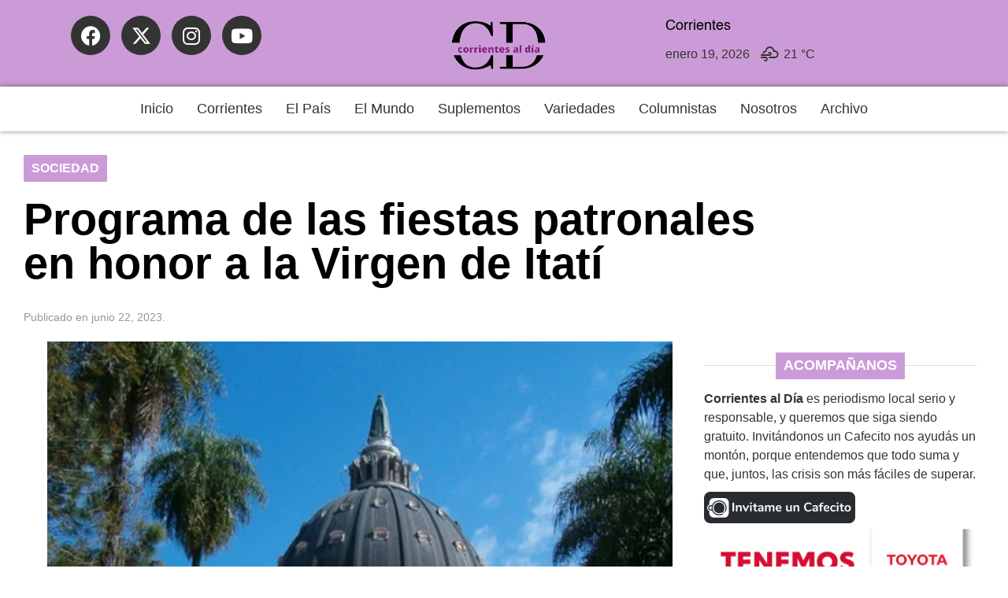

--- FILE ---
content_type: text/html; charset=UTF-8
request_url: https://corrientesaldia.info/2023/06/22/programa-de-las-fiestas-patronales-en-honor-a-la-virgen-de-itati/
body_size: 30603
content:
<!doctype html><html lang="es-AR"><head><meta charset="UTF-8"><meta name="viewport" content="width=device-width, initial-scale=1"><link rel="profile" href="https://gmpg.org/xfn/11"><meta name='robots' content='index, follow, max-image-preview:large, max-snippet:-1, max-video-preview:-1' /><title>Programa de las fiestas patronales en honor a la Virgen de Itatí - Corrientes al Día</title><link rel="canonical" href="https://corrientesaldia.info/2023/06/22/programa-de-las-fiestas-patronales-en-honor-a-la-virgen-de-itati/" /><meta property="og:locale" content="es_ES" /><meta property="og:type" content="article" /><meta property="og:title" content="Programa de las fiestas patronales en honor a la Virgen de Itatí - Corrientes al Día" /><meta property="og:description" content="El arzobispo de Corrientes, Andrés Stanovnik, y el obispo de Villa de la Concepción, Adolfo Uriona, serán los oradores principales. Autoridades de la localidad correntina publicaron el programa de las fiestas patronales en honor de la Virgen de Itatí. La novena se rezará del 30 de junio al 8 de julio y la celebración central [&hellip;]" /><meta property="og:url" content="https://corrientesaldia.info/2023/06/22/programa-de-las-fiestas-patronales-en-honor-a-la-virgen-de-itati/" /><meta property="og:site_name" content="Corrientes al Día" /><meta property="article:publisher" content="https://www.facebook.com/InformateConCorrientesAlDia" /><meta property="article:published_time" content="2023-06-22T13:37:43+00:00" /><meta property="article:modified_time" content="2023-06-22T13:37:44+00:00" /><meta property="og:image" content="https://corrientesaldia.info/wp-content/uploads/sites/47/2023/06/image-159.png" /><meta property="og:image:width" content="499" /><meta property="og:image:height" content="622" /><meta property="og:image:type" content="image/png" /><meta name="author" content="Judith Córdova" /><meta name="twitter:card" content="summary_large_image" /><meta name="twitter:creator" content="@corrientesaldia" /><meta name="twitter:site" content="@corrientesaldia" /><meta name="twitter:label1" content="Escrito por" /><meta name="twitter:data1" content="Judith Córdova" /><meta name="twitter:label2" content="Tiempo de lectura" /><meta name="twitter:data2" content="3 minutos" /> <script type="application/ld+json" class="yoast-schema-graph">{"@context":"https://schema.org","@graph":[{"@type":"Article","@id":"https://corrientesaldia.info/2023/06/22/programa-de-las-fiestas-patronales-en-honor-a-la-virgen-de-itati/#article","isPartOf":{"@id":"https://corrientesaldia.info/2023/06/22/programa-de-las-fiestas-patronales-en-honor-a-la-virgen-de-itati/"},"author":{"name":"Judith Córdova","@id":"https://corrientesaldia.info/#/schema/person/e0ecdddf4ce671b4ba8dbcd41a19f949"},"headline":"Programa de las fiestas patronales en honor a la Virgen de Itatí","datePublished":"2023-06-22T13:37:43+00:00","dateModified":"2023-06-22T13:37:44+00:00","mainEntityOfPage":{"@id":"https://corrientesaldia.info/2023/06/22/programa-de-las-fiestas-patronales-en-honor-a-la-virgen-de-itati/"},"wordCount":670,"commentCount":0,"publisher":{"@id":"https://corrientesaldia.info/#organization"},"image":{"@id":"https://corrientesaldia.info/2023/06/22/programa-de-las-fiestas-patronales-en-honor-a-la-virgen-de-itati/#primaryimage"},"thumbnailUrl":"https://corrientesaldia.info/wp-content/uploads/sites/47/2023/06/image-159.png","keywords":["Corrientes","fiestas patronales","Itatí","portada","Virgen de Itatí"],"articleSection":["Sociedad"],"inLanguage":"es-AR","potentialAction":[{"@type":"CommentAction","name":"Comment","target":["https://corrientesaldia.info/2023/06/22/programa-de-las-fiestas-patronales-en-honor-a-la-virgen-de-itati/#respond"]}]},{"@type":"WebPage","@id":"https://corrientesaldia.info/2023/06/22/programa-de-las-fiestas-patronales-en-honor-a-la-virgen-de-itati/","url":"https://corrientesaldia.info/2023/06/22/programa-de-las-fiestas-patronales-en-honor-a-la-virgen-de-itati/","name":"Programa de las fiestas patronales en honor a la Virgen de Itatí - Corrientes al Día","isPartOf":{"@id":"https://corrientesaldia.info/#website"},"primaryImageOfPage":{"@id":"https://corrientesaldia.info/2023/06/22/programa-de-las-fiestas-patronales-en-honor-a-la-virgen-de-itati/#primaryimage"},"image":{"@id":"https://corrientesaldia.info/2023/06/22/programa-de-las-fiestas-patronales-en-honor-a-la-virgen-de-itati/#primaryimage"},"thumbnailUrl":"https://corrientesaldia.info/wp-content/uploads/sites/47/2023/06/image-159.png","datePublished":"2023-06-22T13:37:43+00:00","dateModified":"2023-06-22T13:37:44+00:00","breadcrumb":{"@id":"https://corrientesaldia.info/2023/06/22/programa-de-las-fiestas-patronales-en-honor-a-la-virgen-de-itati/#breadcrumb"},"inLanguage":"es-AR","potentialAction":[{"@type":"ReadAction","target":["https://corrientesaldia.info/2023/06/22/programa-de-las-fiestas-patronales-en-honor-a-la-virgen-de-itati/"]}]},{"@type":"ImageObject","inLanguage":"es-AR","@id":"https://corrientesaldia.info/2023/06/22/programa-de-las-fiestas-patronales-en-honor-a-la-virgen-de-itati/#primaryimage","url":"https://corrientesaldia.info/wp-content/uploads/sites/47/2023/06/image-159.png","contentUrl":"https://corrientesaldia.info/wp-content/uploads/sites/47/2023/06/image-159.png","width":499,"height":622},{"@type":"BreadcrumbList","@id":"https://corrientesaldia.info/2023/06/22/programa-de-las-fiestas-patronales-en-honor-a-la-virgen-de-itati/#breadcrumb","itemListElement":[{"@type":"ListItem","position":1,"name":"Inicio","item":"https://corrientesaldia.info/"},{"@type":"ListItem","position":2,"name":"Programa de las fiestas patronales en honor a la Virgen de Itatí"}]},{"@type":"WebSite","@id":"https://corrientesaldia.info/#website","url":"https://corrientesaldia.info/","name":"Corrientes al Día","description":"Agencia electrónica de noticias","publisher":{"@id":"https://corrientesaldia.info/#organization"},"potentialAction":[{"@type":"SearchAction","target":{"@type":"EntryPoint","urlTemplate":"https://corrientesaldia.info/?s={search_term_string}"},"query-input":{"@type":"PropertyValueSpecification","valueRequired":true,"valueName":"search_term_string"}}],"inLanguage":"es-AR"},{"@type":"Organization","@id":"https://corrientesaldia.info/#organization","name":"Corrientes al Día","url":"https://corrientesaldia.info/","logo":{"@type":"ImageObject","inLanguage":"es-AR","@id":"https://corrientesaldia.info/#/schema/logo/image/","url":"https://corrientesaldia.info/wp-content/uploads/sites/47/2021/06/CorrientesAlDia-logo.png","contentUrl":"https://corrientesaldia.info/wp-content/uploads/sites/47/2021/06/CorrientesAlDia-logo.png","width":160,"height":50,"caption":"Corrientes al Día"},"image":{"@id":"https://corrientesaldia.info/#/schema/logo/image/"},"sameAs":["https://www.facebook.com/InformateConCorrientesAlDia","https://x.com/corrientesaldia","https://www.instagram.com/corrientesaldia/"]},{"@type":"Person","@id":"https://corrientesaldia.info/#/schema/person/e0ecdddf4ce671b4ba8dbcd41a19f949","name":"Judith Córdova","image":{"@type":"ImageObject","inLanguage":"es-AR","@id":"https://corrientesaldia.info/#/schema/person/image/","url":"https://corrientesaldia.info/wp-content/litespeed/avatar/47/f57feb7e0593a3c06a5844e5709116eb.jpg?ver=1768371739","contentUrl":"https://corrientesaldia.info/wp-content/litespeed/avatar/47/f57feb7e0593a3c06a5844e5709116eb.jpg?ver=1768371739","caption":"Judith Córdova"},"url":"https://corrientesaldia.info/author/judith/"}]}</script> <link rel='dns-prefetch' href='//www.googletagmanager.com' /><link rel='dns-prefetch' href='//pagead2.googlesyndication.com' /><link rel="alternate" title="oEmbed (JSON)" type="application/json+oembed" href="https://corrientesaldia.info/wp-json/oembed/1.0/embed?url=https%3A%2F%2Fcorrientesaldia.info%2F2023%2F06%2F22%2Fprograma-de-las-fiestas-patronales-en-honor-a-la-virgen-de-itati%2F" /><link rel="alternate" title="oEmbed (XML)" type="text/xml+oembed" href="https://corrientesaldia.info/wp-json/oembed/1.0/embed?url=https%3A%2F%2Fcorrientesaldia.info%2F2023%2F06%2F22%2Fprograma-de-las-fiestas-patronales-en-honor-a-la-virgen-de-itati%2F&#038;format=xml" /><style id='wp-img-auto-sizes-contain-inline-css'>img:is([sizes=auto i],[sizes^="auto," i]){contain-intrinsic-size:3000px 1500px}</style><link data-optimized="1" rel='stylesheet' id='wp-block-library-css' href='https://corrientesaldia.info/wp-content/litespeed/css/47/ee5ea2afa701945b1c5518da84e51563.css?ver=e0a95' media='all' /><style id='global-styles-inline-css'>:root{--wp--preset--aspect-ratio--square:1;--wp--preset--aspect-ratio--4-3:4/3;--wp--preset--aspect-ratio--3-4:3/4;--wp--preset--aspect-ratio--3-2:3/2;--wp--preset--aspect-ratio--2-3:2/3;--wp--preset--aspect-ratio--16-9:16/9;--wp--preset--aspect-ratio--9-16:9/16;--wp--preset--color--black:#000000;--wp--preset--color--cyan-bluish-gray:#abb8c3;--wp--preset--color--white:#ffffff;--wp--preset--color--pale-pink:#f78da7;--wp--preset--color--vivid-red:#cf2e2e;--wp--preset--color--luminous-vivid-orange:#ff6900;--wp--preset--color--luminous-vivid-amber:#fcb900;--wp--preset--color--light-green-cyan:#7bdcb5;--wp--preset--color--vivid-green-cyan:#00d084;--wp--preset--color--pale-cyan-blue:#8ed1fc;--wp--preset--color--vivid-cyan-blue:#0693e3;--wp--preset--color--vivid-purple:#9b51e0;--wp--preset--gradient--vivid-cyan-blue-to-vivid-purple:linear-gradient(135deg,rgba(6,147,227,1) 0%,rgb(155,81,224) 100%);--wp--preset--gradient--light-green-cyan-to-vivid-green-cyan:linear-gradient(135deg,rgb(122,220,180) 0%,rgb(0,208,130) 100%);--wp--preset--gradient--luminous-vivid-amber-to-luminous-vivid-orange:linear-gradient(135deg,rgba(252,185,0,1) 0%,rgba(255,105,0,1) 100%);--wp--preset--gradient--luminous-vivid-orange-to-vivid-red:linear-gradient(135deg,rgba(255,105,0,1) 0%,rgb(207,46,46) 100%);--wp--preset--gradient--very-light-gray-to-cyan-bluish-gray:linear-gradient(135deg,rgb(238,238,238) 0%,rgb(169,184,195) 100%);--wp--preset--gradient--cool-to-warm-spectrum:linear-gradient(135deg,rgb(74,234,220) 0%,rgb(151,120,209) 20%,rgb(207,42,186) 40%,rgb(238,44,130) 60%,rgb(251,105,98) 80%,rgb(254,248,76) 100%);--wp--preset--gradient--blush-light-purple:linear-gradient(135deg,rgb(255,206,236) 0%,rgb(152,150,240) 100%);--wp--preset--gradient--blush-bordeaux:linear-gradient(135deg,rgb(254,205,165) 0%,rgb(254,45,45) 50%,rgb(107,0,62) 100%);--wp--preset--gradient--luminous-dusk:linear-gradient(135deg,rgb(255,203,112) 0%,rgb(199,81,192) 50%,rgb(65,88,208) 100%);--wp--preset--gradient--pale-ocean:linear-gradient(135deg,rgb(255,245,203) 0%,rgb(182,227,212) 50%,rgb(51,167,181) 100%);--wp--preset--gradient--electric-grass:linear-gradient(135deg,rgb(202,248,128) 0%,rgb(113,206,126) 100%);--wp--preset--gradient--midnight:linear-gradient(135deg,rgb(2,3,129) 0%,rgb(40,116,252) 100%);--wp--preset--font-size--small:13px;--wp--preset--font-size--medium:20px;--wp--preset--font-size--large:36px;--wp--preset--font-size--x-large:42px;--wp--preset--spacing--20:0.44rem;--wp--preset--spacing--30:0.67rem;--wp--preset--spacing--40:1rem;--wp--preset--spacing--50:1.5rem;--wp--preset--spacing--60:2.25rem;--wp--preset--spacing--70:3.38rem;--wp--preset--spacing--80:5.06rem;--wp--preset--shadow--natural:6px 6px 9px rgba(0, 0, 0, 0.2);--wp--preset--shadow--deep:12px 12px 50px rgba(0, 0, 0, 0.4);--wp--preset--shadow--sharp:6px 6px 0px rgba(0, 0, 0, 0.2);--wp--preset--shadow--outlined:6px 6px 0px -3px rgba(255, 255, 255, 1), 6px 6px rgba(0, 0, 0, 1);--wp--preset--shadow--crisp:6px 6px 0px rgba(0, 0, 0, 1)}:root{--wp--style--global--content-size:800px;--wp--style--global--wide-size:1200px}:where(body){margin:0}.wp-site-blocks>.alignleft{float:left;margin-right:2em}.wp-site-blocks>.alignright{float:right;margin-left:2em}.wp-site-blocks>.aligncenter{justify-content:center;margin-left:auto;margin-right:auto}:where(.wp-site-blocks)>*{margin-block-start:24px;margin-block-end:0}:where(.wp-site-blocks)>:first-child{margin-block-start:0}:where(.wp-site-blocks)>:last-child{margin-block-end:0}:root{--wp--style--block-gap:24px}:root :where(.is-layout-flow)>:first-child{margin-block-start:0}:root :where(.is-layout-flow)>:last-child{margin-block-end:0}:root :where(.is-layout-flow)>*{margin-block-start:24px;margin-block-end:0}:root :where(.is-layout-constrained)>:first-child{margin-block-start:0}:root :where(.is-layout-constrained)>:last-child{margin-block-end:0}:root :where(.is-layout-constrained)>*{margin-block-start:24px;margin-block-end:0}:root :where(.is-layout-flex){gap:24px}:root :where(.is-layout-grid){gap:24px}.is-layout-flow>.alignleft{float:left;margin-inline-start:0;margin-inline-end:2em}.is-layout-flow>.alignright{float:right;margin-inline-start:2em;margin-inline-end:0}.is-layout-flow>.aligncenter{margin-left:auto!important;margin-right:auto!important}.is-layout-constrained>.alignleft{float:left;margin-inline-start:0;margin-inline-end:2em}.is-layout-constrained>.alignright{float:right;margin-inline-start:2em;margin-inline-end:0}.is-layout-constrained>.aligncenter{margin-left:auto!important;margin-right:auto!important}.is-layout-constrained>:where(:not(.alignleft):not(.alignright):not(.alignfull)){max-width:var(--wp--style--global--content-size);margin-left:auto!important;margin-right:auto!important}.is-layout-constrained>.alignwide{max-width:var(--wp--style--global--wide-size)}body .is-layout-flex{display:flex}.is-layout-flex{flex-wrap:wrap;align-items:center}.is-layout-flex>:is(*,div){margin:0}body .is-layout-grid{display:grid}.is-layout-grid>:is(*,div){margin:0}body{padding-top:0;padding-right:0;padding-bottom:0;padding-left:0}a:where(:not(.wp-element-button)){text-decoration:underline}:root :where(.wp-element-button,.wp-block-button__link){background-color:#32373c;border-width:0;color:#fff;font-family:inherit;font-size:inherit;line-height:inherit;padding:calc(0.667em + 2px) calc(1.333em + 2px);text-decoration:none}.has-black-color{color:var(--wp--preset--color--black)!important}.has-cyan-bluish-gray-color{color:var(--wp--preset--color--cyan-bluish-gray)!important}.has-white-color{color:var(--wp--preset--color--white)!important}.has-pale-pink-color{color:var(--wp--preset--color--pale-pink)!important}.has-vivid-red-color{color:var(--wp--preset--color--vivid-red)!important}.has-luminous-vivid-orange-color{color:var(--wp--preset--color--luminous-vivid-orange)!important}.has-luminous-vivid-amber-color{color:var(--wp--preset--color--luminous-vivid-amber)!important}.has-light-green-cyan-color{color:var(--wp--preset--color--light-green-cyan)!important}.has-vivid-green-cyan-color{color:var(--wp--preset--color--vivid-green-cyan)!important}.has-pale-cyan-blue-color{color:var(--wp--preset--color--pale-cyan-blue)!important}.has-vivid-cyan-blue-color{color:var(--wp--preset--color--vivid-cyan-blue)!important}.has-vivid-purple-color{color:var(--wp--preset--color--vivid-purple)!important}.has-black-background-color{background-color:var(--wp--preset--color--black)!important}.has-cyan-bluish-gray-background-color{background-color:var(--wp--preset--color--cyan-bluish-gray)!important}.has-white-background-color{background-color:var(--wp--preset--color--white)!important}.has-pale-pink-background-color{background-color:var(--wp--preset--color--pale-pink)!important}.has-vivid-red-background-color{background-color:var(--wp--preset--color--vivid-red)!important}.has-luminous-vivid-orange-background-color{background-color:var(--wp--preset--color--luminous-vivid-orange)!important}.has-luminous-vivid-amber-background-color{background-color:var(--wp--preset--color--luminous-vivid-amber)!important}.has-light-green-cyan-background-color{background-color:var(--wp--preset--color--light-green-cyan)!important}.has-vivid-green-cyan-background-color{background-color:var(--wp--preset--color--vivid-green-cyan)!important}.has-pale-cyan-blue-background-color{background-color:var(--wp--preset--color--pale-cyan-blue)!important}.has-vivid-cyan-blue-background-color{background-color:var(--wp--preset--color--vivid-cyan-blue)!important}.has-vivid-purple-background-color{background-color:var(--wp--preset--color--vivid-purple)!important}.has-black-border-color{border-color:var(--wp--preset--color--black)!important}.has-cyan-bluish-gray-border-color{border-color:var(--wp--preset--color--cyan-bluish-gray)!important}.has-white-border-color{border-color:var(--wp--preset--color--white)!important}.has-pale-pink-border-color{border-color:var(--wp--preset--color--pale-pink)!important}.has-vivid-red-border-color{border-color:var(--wp--preset--color--vivid-red)!important}.has-luminous-vivid-orange-border-color{border-color:var(--wp--preset--color--luminous-vivid-orange)!important}.has-luminous-vivid-amber-border-color{border-color:var(--wp--preset--color--luminous-vivid-amber)!important}.has-light-green-cyan-border-color{border-color:var(--wp--preset--color--light-green-cyan)!important}.has-vivid-green-cyan-border-color{border-color:var(--wp--preset--color--vivid-green-cyan)!important}.has-pale-cyan-blue-border-color{border-color:var(--wp--preset--color--pale-cyan-blue)!important}.has-vivid-cyan-blue-border-color{border-color:var(--wp--preset--color--vivid-cyan-blue)!important}.has-vivid-purple-border-color{border-color:var(--wp--preset--color--vivid-purple)!important}.has-vivid-cyan-blue-to-vivid-purple-gradient-background{background:var(--wp--preset--gradient--vivid-cyan-blue-to-vivid-purple)!important}.has-light-green-cyan-to-vivid-green-cyan-gradient-background{background:var(--wp--preset--gradient--light-green-cyan-to-vivid-green-cyan)!important}.has-luminous-vivid-amber-to-luminous-vivid-orange-gradient-background{background:var(--wp--preset--gradient--luminous-vivid-amber-to-luminous-vivid-orange)!important}.has-luminous-vivid-orange-to-vivid-red-gradient-background{background:var(--wp--preset--gradient--luminous-vivid-orange-to-vivid-red)!important}.has-very-light-gray-to-cyan-bluish-gray-gradient-background{background:var(--wp--preset--gradient--very-light-gray-to-cyan-bluish-gray)!important}.has-cool-to-warm-spectrum-gradient-background{background:var(--wp--preset--gradient--cool-to-warm-spectrum)!important}.has-blush-light-purple-gradient-background{background:var(--wp--preset--gradient--blush-light-purple)!important}.has-blush-bordeaux-gradient-background{background:var(--wp--preset--gradient--blush-bordeaux)!important}.has-luminous-dusk-gradient-background{background:var(--wp--preset--gradient--luminous-dusk)!important}.has-pale-ocean-gradient-background{background:var(--wp--preset--gradient--pale-ocean)!important}.has-electric-grass-gradient-background{background:var(--wp--preset--gradient--electric-grass)!important}.has-midnight-gradient-background{background:var(--wp--preset--gradient--midnight)!important}.has-small-font-size{font-size:var(--wp--preset--font-size--small)!important}.has-medium-font-size{font-size:var(--wp--preset--font-size--medium)!important}.has-large-font-size{font-size:var(--wp--preset--font-size--large)!important}.has-x-large-font-size{font-size:var(--wp--preset--font-size--x-large)!important}:root :where(.wp-block-pullquote){font-size:1.5em;line-height:1.6}</style><link data-optimized="1" rel='stylesheet' id='contact-form-7-css' href='https://corrientesaldia.info/wp-content/litespeed/css/47/18bac63404074d7b1ca5938a34cb92bc.css?ver=2e82d' media='all' /><link data-optimized="1" rel='stylesheet' id='simple-weather-css' href='https://corrientesaldia.info/wp-content/litespeed/css/47/8da156f316701a11ed4d73128211fac4.css?ver=a8bd7' media='all' /><link data-optimized="1" rel='stylesheet' id='hello-elementor-css' href='https://corrientesaldia.info/wp-content/litespeed/css/47/6d3575d6a86d11c2f2ce3202d2366762.css?ver=2b264' media='all' /><link data-optimized="1" rel='stylesheet' id='hello-elementor-theme-style-css' href='https://corrientesaldia.info/wp-content/litespeed/css/47/8062c1d740b2092db30719f973a0f76b.css?ver=50ad6' media='all' /><link data-optimized="1" rel='stylesheet' id='hello-elementor-header-footer-css' href='https://corrientesaldia.info/wp-content/litespeed/css/47/7943f2a0b4621d7d50423e484e5faf42.css?ver=30554' media='all' /><link data-optimized="1" rel='stylesheet' id='elementor-frontend-css' href='https://corrientesaldia.info/wp-content/litespeed/css/47/b687d860dea13253207e831f988249c9.css?ver=cd990' media='all' /><link data-optimized="1" rel='stylesheet' id='elementor-post-180561-css' href='https://corrientesaldia.info/wp-content/litespeed/css/47/c8234f72008e5efcfdd290ec8fd1f629.css?ver=98212' media='all' /><link data-optimized="1" rel='stylesheet' id='e-animation-grow-css' href='https://corrientesaldia.info/wp-content/litespeed/css/47/3fd78fb53d60731d9ab2c659e0bdd145.css?ver=e3a37' media='all' /><link data-optimized="1" rel='stylesheet' id='widget-social-icons-css' href='https://corrientesaldia.info/wp-content/litespeed/css/47/d3b6fce7af155c233d7ac3bfde08239a.css?ver=e64b2' media='all' /><link data-optimized="1" rel='stylesheet' id='e-apple-webkit-css' href='https://corrientesaldia.info/wp-content/litespeed/css/47/cd867b0ec70d462581e20547cf04df0c.css?ver=8da27' media='all' /><link data-optimized="1" rel='stylesheet' id='widget-image-css' href='https://corrientesaldia.info/wp-content/litespeed/css/47/576c02b54c92558d34b3dde5cdf39bce.css?ver=4d600' media='all' /><link data-optimized="1" rel='stylesheet' id='e-motion-fx-css' href='https://corrientesaldia.info/wp-content/litespeed/css/47/c34eebb10125475ff762abd99306d2a6.css?ver=e8a04' media='all' /><link data-optimized="1" rel='stylesheet' id='widget-heading-css' href='https://corrientesaldia.info/wp-content/litespeed/css/47/dd25dc353029b23bf54080f469afe739.css?ver=89a67' media='all' /><link data-optimized="1" rel='stylesheet' id='widget-post-navigation-css' href='https://corrientesaldia.info/wp-content/litespeed/css/47/db432c0fb913e33d61d55b9777477ca6.css?ver=ea376' media='all' /><link data-optimized="1" rel='stylesheet' id='widget-divider-css' href='https://corrientesaldia.info/wp-content/litespeed/css/47/16c6ecdaa704b57965aa679da0dde533.css?ver=65c1e' media='all' /><link data-optimized="1" rel='stylesheet' id='widget-loop-common-css' href='https://corrientesaldia.info/wp-content/litespeed/css/47/2648fb027d669359a4d28bf53570a9a7.css?ver=489ca' media='all' /><link data-optimized="1" rel='stylesheet' id='widget-loop-grid-css' href='https://corrientesaldia.info/wp-content/litespeed/css/47/916d70e0524fc3eec28721c815b42946.css?ver=67247' media='all' /><link data-optimized="1" rel='stylesheet' id='widget-tabs-css' href='https://corrientesaldia.info/wp-content/litespeed/css/47/875321a3bbc9ebe91991843a10ff9c45.css?ver=92c94' media='all' /><link data-optimized="1" rel='stylesheet' id='widget-nav-menu-css' href='https://corrientesaldia.info/wp-content/litespeed/css/47/32dd352227575edee6093d01d10a6def.css?ver=cb4d9' media='all' /><link data-optimized="1" rel='stylesheet' id='e-animation-fadeInRight-css' href='https://corrientesaldia.info/wp-content/litespeed/css/47/df926b5d32a3a9c99b6eab3aec74d906.css?ver=79d54' media='all' /><link data-optimized="1" rel='stylesheet' id='e-popup-css' href='https://corrientesaldia.info/wp-content/litespeed/css/47/1acbb08f52c340b1d332c406a878f7c6.css?ver=80489' media='all' /><link data-optimized="1" rel='stylesheet' id='elementor-icons-css' href='https://corrientesaldia.info/wp-content/litespeed/css/47/df099632018f03f88eee5dd621ad8b25.css?ver=843ca' media='all' /><link data-optimized="1" rel='stylesheet' id='font-awesome-5-all-css' href='https://corrientesaldia.info/wp-content/litespeed/css/47/b55a9e16311e3aa7d447f1dbb087fd50.css?ver=c6b48' media='all' /><link data-optimized="1" rel='stylesheet' id='font-awesome-4-shim-css' href='https://corrientesaldia.info/wp-content/litespeed/css/47/dec3bedfccaa16f9152b39f4949556fb.css?ver=7bdec' media='all' /><link data-optimized="1" rel='stylesheet' id='elementor-post-246262-css' href='https://corrientesaldia.info/wp-content/litespeed/css/47/1b8ec159072d4e787d70d8afa9549fd1.css?ver=76ec6' media='all' /><link data-optimized="1" rel='stylesheet' id='elementor-post-245068-css' href='https://corrientesaldia.info/wp-content/litespeed/css/47/69deb4d163b16dc609d52b313be7e703.css?ver=1ce16' media='all' /><link data-optimized="1" rel='stylesheet' id='elementor-post-245230-css' href='https://corrientesaldia.info/wp-content/litespeed/css/47/93aaf61fd1299e4081b9960d72f8f7f3.css?ver=54db8' media='all' /><link data-optimized="1" rel='stylesheet' id='elementor-post-245977-css' href='https://corrientesaldia.info/wp-content/litespeed/css/47/c86ff3a4689c9f589fb0825328f85df2.css?ver=f528f' media='all' /><link data-optimized="1" rel='stylesheet' id='jquery-lazyloadxt-fadein-css-css' href='https://corrientesaldia.info/wp-content/litespeed/css/47/23fa12b5038793c011cc6a11f48cc93a.css?ver=03022' media='all' /><link data-optimized="1" rel='stylesheet' id='a3a3_lazy_load-css' href='https://corrientesaldia.info/wp-content/litespeed/css/47/ab4376d09ba00f78bad1917f58dd9fe4.css?ver=71b09' media='all' /><link data-optimized="1" rel='stylesheet' id='elementor-icons-shared-0-css' href='https://corrientesaldia.info/wp-content/litespeed/css/47/ecb1aae2f30aa91c2d1fe97a3f8dceeb.css?ver=10f08' media='all' /><link data-optimized="1" rel='stylesheet' id='elementor-icons-fa-brands-css' href='https://corrientesaldia.info/wp-content/litespeed/css/47/e8c9aeac3e821b033b1a77ceb6bdcc00.css?ver=98d6a' media='all' /><link data-optimized="1" rel='stylesheet' id='elementor-icons-fa-solid-css' href='https://corrientesaldia.info/wp-content/litespeed/css/47/0e0e2dc9d195dac4ebc44fc185392e4d.css?ver=943f8' media='all' /> <script src="https://corrientesaldia.info/wp-includes/js/jquery/jquery.min.js?ver=3.7.1" id="jquery-core-js"></script> <script data-optimized="1" src="https://corrientesaldia.info/wp-content/litespeed/js/47/f31f110b77491e0fbc28daba626a327e.js?ver=82faf" id="jquery-migrate-js" defer data-deferred="1"></script> <script data-optimized="1" src="https://corrientesaldia.info/wp-content/litespeed/js/47/56c49a1b4c80a18a2cc0ca8f02f8ddd5.js?ver=e6310" id="font-awesome-4-shim-js" defer data-deferred="1"></script> <link rel="https://api.w.org/" href="https://corrientesaldia.info/wp-json/" /><link rel="alternate" title="JSON" type="application/json" href="https://corrientesaldia.info/wp-json/wp/v2/posts/226931" /><meta name="generator" content="WordPress 6.9" /><link rel='shortlink' href='https://corrientesaldia.info/?p=226931' /><meta name="generator" content="Site Kit by Google 1.170.0" /><style>.video-yt-portada{display:none!important}</style><meta name="google-adsense-platform-account" content="ca-host-pub-2644536267352236"><meta name="google-adsense-platform-domain" content="sitekit.withgoogle.com"><meta name="generator" content="Elementor 3.34.1; features: additional_custom_breakpoints; settings: css_print_method-external, google_font-disabled, font_display-swap"> <script src="https://jsc.mgid.com/site/1050756.js" defer data-deferred="1"></script> <style>.e-con.e-parent:nth-of-type(n+4):not(.e-lazyloaded):not(.e-no-lazyload),.e-con.e-parent:nth-of-type(n+4):not(.e-lazyloaded):not(.e-no-lazyload) *{background-image:none!important}@media screen and (max-height:1024px){.e-con.e-parent:nth-of-type(n+3):not(.e-lazyloaded):not(.e-no-lazyload),.e-con.e-parent:nth-of-type(n+3):not(.e-lazyloaded):not(.e-no-lazyload) *{background-image:none!important}}@media screen and (max-height:640px){.e-con.e-parent:nth-of-type(n+2):not(.e-lazyloaded):not(.e-no-lazyload),.e-con.e-parent:nth-of-type(n+2):not(.e-lazyloaded):not(.e-no-lazyload) *{background-image:none!important}}</style> <script async src="https://pagead2.googlesyndication.com/pagead/js/adsbygoogle.js?client=ca-pub-2751206092832211&amp;host=ca-host-pub-2644536267352236" crossorigin="anonymous"></script> <link rel="icon" href="https://corrientesaldia.info/wp-content/uploads/sites/47/2023/08/cropped-logo_grande-32x32.png" sizes="32x32" /><link rel="icon" href="https://corrientesaldia.info/wp-content/uploads/sites/47/2023/08/cropped-logo_grande-192x192.png" sizes="192x192" /><link rel="apple-touch-icon" href="https://corrientesaldia.info/wp-content/uploads/sites/47/2023/08/cropped-logo_grande-180x180.png" /><meta name="msapplication-TileImage" content="https://corrientesaldia.info/wp-content/uploads/sites/47/2023/08/cropped-logo_grande-270x270.png" /><style id="wp-custom-css">@font-face{font-family:'Pacifico';font-style:normal;font-weight:400;src:local('Pacifico Regular'),local('Pacifico-Regular'),url(https://fonts.gstatic.com/s/pacifico/v12/FwZY7-Qmy14u9lezJ-6H6MmBp0u-.woff2) format('woff2');font-display:swap}</style></head><body class="wp-singular post-template-default single single-post postid-226931 single-format-standard wp-custom-logo wp-embed-responsive wp-theme-hello-elementor hello-elementor-default elementor-default elementor-kit-180561 elementor-page-245230"><a class="skip-link screen-reader-text" href="#content">Ir al contenido</a><header data-elementor-type="header" data-elementor-id="246262" class="elementor elementor-246262 elementor-location-header" data-elementor-post-type="elementor_library"><header class="elementor-element elementor-element-e9db94b e-con-full elementor-hidden-tablet elementor-hidden-mobile e-flex e-con e-parent" data-id="e9db94b" data-element_type="container" data-settings="{&quot;background_background&quot;:&quot;classic&quot;}"><div class="elementor-element elementor-element-79fd84f e-con-full e-flex e-con e-child" data-id="79fd84f" data-element_type="container" data-settings="{&quot;background_background&quot;:&quot;classic&quot;}"><div class="elementor-element elementor-element-7bd94bd elementor-shape-circle elementor-widget__width-initial elementor-hidden-tablet elementor-hidden-mobile elementor-grid-0 e-grid-align-center elementor-widget elementor-widget-social-icons" data-id="7bd94bd" data-element_type="widget" data-widget_type="social-icons.default"><div class="elementor-widget-container"><div class="elementor-social-icons-wrapper elementor-grid" role="list">
<span class="elementor-grid-item" role="listitem">
<a class="elementor-icon elementor-social-icon elementor-social-icon-facebook elementor-animation-grow elementor-repeater-item-246c3b6" href="https://www.facebook.com/InformateConCorrientesAlDia" target="_blank" title="Facebook">
<span class="elementor-screen-only">Facebook</span>
<i aria-hidden="true" class="fab fa-facebook"></i>					</a>
</span>
<span class="elementor-grid-item" role="listitem">
<a class="elementor-icon elementor-social-icon elementor-social-icon- elementor-animation-grow elementor-repeater-item-9d012b8" href="https://twitter.com/corrientesaldia" target="_blank" title="X-twitter">
<span class="elementor-screen-only"></span>
<svg xmlns="http://www.w3.org/2000/svg" viewBox="0 0 512 512"><path d="M389.2 48h70.6L305.6 224.2 487 464H345L233.7 318.6 106.5 464H35.8L200.7 275.5 26.8 48H172.4L272.9 180.9 389.2 48zM364.4 421.8h39.1L151.1 88h-42L364.4 421.8z"></path></svg>					</a>
</span>
<span class="elementor-grid-item" role="listitem">
<a class="elementor-icon elementor-social-icon elementor-social-icon-instagram elementor-animation-grow elementor-repeater-item-49a56fe" href="https://www.instagram.com/corrientesaldia/" target="_blank" title="Instagram">
<span class="elementor-screen-only">Instagram</span>
<i aria-hidden="true" class="fab fa-instagram"></i>					</a>
</span>
<span class="elementor-grid-item" role="listitem">
<a class="elementor-icon elementor-social-icon elementor-social-icon-youtube elementor-animation-grow elementor-repeater-item-5c1d1a2" href="https://www.youtube.com/@corrientesaldiavideo" target="_blank" title="Youtube">
<span class="elementor-screen-only">Youtube</span>
<i aria-hidden="true" class="fab fa-youtube"></i>					</a>
</span></div></div></div><div class="elementor-element elementor-element-8b2a691 elementor-widget__width-initial elementor-widget elementor-widget-theme-site-logo elementor-widget-image" data-id="8b2a691" data-element_type="widget" data-widget_type="theme-site-logo.default"><div class="elementor-widget-container">
<a href="https://corrientesaldia.info">
<img width="240" height="128" src="https://corrientesaldia.info/wp-content/uploads/sites/47/2023/08/logocorrientes.png" class="attachment-full size-full wp-image-229939" alt="Logo" />				</a></div></div><div class="elementor-element elementor-element-acf384b e-con-full e-flex e-con e-child" data-id="acf384b" data-element_type="container"><div class="elementor-element elementor-element-6b59ac9 elementor-hidden-tablet elementor-hidden-mobile elementor-widget elementor-widget-text-editor" data-id="6b59ac9" data-element_type="widget" data-widget_type="text-editor.default"><div class="elementor-widget-container"><p>Corrientes</p></div></div><div class="elementor-element elementor-element-4e3ec91 elementor-hidden-tablet elementor-hidden-mobile elementor-widget elementor-widget-shortcode" data-id="4e3ec91" data-element_type="widget" data-widget_type="shortcode.default"><div class="elementor-widget-container"><div class="elementor-shortcode"><div id="simple-weather--fbbd68520b456ba872774be2b473338a" class="simple-weather simple-weather--vue" :style="atts.inline_css">
<template v-if="style !== 'widget'">
<span v-if="hasCurrentWeather()" class="simple-weather__day simple-weather__day--current">
<span v-if="filter_var(atts.show_units)" class="simple-weather__date">{{current_weather.dt | momentjs( atts.date )}}</span>
<i class="sw" :class="getWeatherIcon(current_weather)"></i>
<em class="simple-weather__temp">{{current_weather.temp | temp}} &deg;<template v-if="filter_var(atts.show_units)">{{units}}</template>
</em>
</span>
<template v-if="weather_feed">
<span v-for="(day, index) in weather_feed" v-if="isDayVisible(index, day)" class="simple-weather__day">
<span v-if="filter_var(atts.show_units)" class="simple-weather__date">{{day.dt | momentjs(atts.date)}}</span>
<i class="sw" :class="getWeatherIcon(day)"></i>
<em class="simple-weather__temp">{{day.temp | temp}} &deg;<em class="simple-weather__temp-min" v-if="filter_var(atts.night)">{{day.temp_min | temp}} &deg;</em><template v-if="filter_var(atts.show_units)">{{units}}</template></em>
</span>
</template>
<template v-else>
<span v-html="error" class="error"></span>
</template>
</template>
<template v-else><div class="simple-weather-widget" v-if="current_weather.name || weather_feed" :class="atts.inline_css ? 'simple-weather-widget--bg' : ''"><h4 class='widget_title' v-if="atts.title || current_weather.name" v-text="atts.title ? atts.title : current_weather.name"></h4><div class="temp">
<span v-if="current_weather.temp" class="degrees">{{current_weather.temp | temp}} &deg;</span>
<span class="details">
<template v-if="current_weather.humidity">Humidity: <em class="float-right">{{current_weather.humidity}}%</em><br></template>
<template v-if="current_weather.clouds">Clouds: <em class="float-right">{{current_weather.clouds}}%</em><br></template>
<template v-if="current_weather.wind">Wind <small>({{current_weather.wind.deg}})</small>:
<em class="float-right">{{current_weather.wind.speed}}<small>{{units_wind}}</small></em></template>
</span></div><div class="summary">{{current_weather.desc}}</div><div class="simple-weather-table" v-if="weather_feed"><div v-for="(day, index) in weather_feed" v-if="index < atts.days" class="simple-weather-table__row"><div class="simple-weather-table__date">{{day.dt | momentjs(atts.date)}}</div><div class="simple-weather-table__icon"><i class="sw" :class="getWeatherIcon(day)"></i></div><div class="simple-weather-table__temp">
{{day.temp | temp}}&deg;
<span class="simple-weather-table__temp-min">{{day.temp_min | temp}} &deg;</span></div></div></div></div>
</template></div></div></div></div></div></div></header><div class="elementor-element elementor-element-ceb5ff8 e-con-full elementor-hidden-desktop e-flex e-con e-parent" data-id="ceb5ff8" data-element_type="container" data-settings="{&quot;background_background&quot;:&quot;classic&quot;}"><div class="elementor-element elementor-element-ba6e5a0 elementor-widget-tablet__width-initial elementor-widget-mobile__width-initial elementor-widget__width-initial elementor-widget elementor-widget-image" data-id="ba6e5a0" data-element_type="widget" data-widget_type="image.default"><div class="elementor-widget-container">
<a href="https://corrientesaldia.info" alt="Corrientes al Día">
<img src="https://corrientesaldia.info/wp-content/uploads/sites/47/elementor/thumbs/logo_grande-qaf9n4kvhv3niiuzmaxmtnt3y9q3ru4xrh1jipagw0.png" title="logo_grande" alt="Corrientes al Día" loading="lazy" />								</a></div></div><div class="elementor-element elementor-element-ac61e3b elementor-widget-tablet__width-initial elementor-widget elementor-widget-html" data-id="ac61e3b" data-element_type="widget" data-widget_type="html.default"><div class="elementor-widget-container"><center><a href="#elementor-action%3Aaction%3Dpopup%3Aopen%26settings%3DeyJpZCI6IjI0NTk3NyIsInRvZ2dsZSI6ZmFsc2V9" title="Menú"><div class="container-del-container"><div class="button-container" onclick="this.classList.toggle('active')">
<svg xmlns="http://www.w3.org/2000/svg" width="80" height="80" viewBox="0 0 200 200">
<g stroke-width="9.5" stroke-linecap="round">
<path
d="M72 82.286h28.75"
fill="#009100"
fill-rule="evenodd"
stroke="#fff"
/>
<path
d="M100.75 103.714l72.482-.143c.043 39.398-32.284 71.434-72.16 71.434-39.878 0-72.204-32.036-72.204-71.554"
fill="none"
stroke="#fff"
/>
<path
d="M72 125.143h28.75"
fill="#009100"
fill-rule="evenodd"
stroke="#fff"
/>
<path
d="M100.75 103.714l-71.908-.143c.026-39.638 32.352-71.674 72.23-71.674 39.876 0 72.203 32.036 72.203 71.554"
fill="none"
stroke="#fff"
/>
<path
d="M100.75 82.286h28.75"
fill="#009100"
fill-rule="evenodd"
stroke="#fff"
/>
<path
d="M100.75 125.143h28.75"
fill="#009100"
fill-rule="evenodd"
stroke="#fff"
/>
</g>
</svg></div></div>
</a></center> <script src="[data-uri]" defer></script> </div></div></div><header class="elementor-element elementor-element-a646d29 e-flex e-con-boxed e-con e-child" data-id="a646d29" data-element_type="container" id="move-up" data-settings="{&quot;background_background&quot;:&quot;classic&quot;}"><div class="e-con-inner"><div class="elementor-element elementor-element-853acc3 elementor-widget elementor-widget-html" data-id="853acc3" data-element_type="widget" data-widget_type="html.default"><div class="elementor-widget-container"><nav class="menu-nav"><ul><li class="item-men-nav"><a href="https://corrientesaldia.info">Inicio</a></li><li class="item-men-nav">
<a href="https://corrientesaldia.info/category/corrientes">Corrientes</a><ul><li><a href="https://corrientesaldia.info/category/corrientees/actualidad">Actualidad</a></li><li><a href="https://corrientesaldia.info/category/corrientes/economia">Economía</a></li><li><a href="https://corrientesaldia.info/category/corrientes/educacion">Educación</a></li><li><a href="https://corrientesaldia.info/category/corrientes/municipales">Municipales</a></li><li><a href="https://corrientesaldia.info/category/corrientes/policiales">Policiales</a></li><li><a href="https://corrientesaldia.info/category/corrientes/politica">Política</a></li><li><a href="https://corrientesaldia.info/category/corrientes/salud">Salud</a></li><li><a href="https://corrientesaldia.info/category/corrientes/sociedad">Sociedad</a></li></ul></li><li class="item-men-nav">
<a href="https://corrientesaldia.info/category/el-pais">El País</a><ul><li><a href="https://corrientesaldia.info/category/el-pais/nacionales">Nacionales</a></li><li><a href="https://corrientesaldia.info/category/el-pais/regionales">Regionales</a></li></ul></li><li class="item-men-nav"><a href="https://corrientesaldia.info/category/el-mundo">El Mundo</a></li><li class="item-men-nav">
<a href="https://corrientesaldia.info/category/suplementos/">Suplementos</a><ul><li><a href="https://corrientesaldia.info/category/suplementos/ambiente">Ambiente</a></li><li><a href="https://corrientesaldia.info/category/suplementos/carnavales">Carnavales</a></li><li><a href="https://corrientesaldia.info/category/suplementos/espectaculos">Espectáculos</a></li><li><a href="https://corrientesaldia.info/category/suplementos/cultura">Cultura</a></li><li><a href="https://corrientesaldia.info/category/suplementos/deportes">Deportes</a></li><li><a href="https://corrientesaldia.info/category/suplementos/empresas">Empresas</a></li><li><a href="https://corrientesaldia.info/category/suplementos/rural">Rural</a></li><li><a href="https://corrientesaldia.info/category/suplementos/tecnologia">Tecnología</a></li><li><a href="https://corrientesaldia.info/category/suplementos/turismo">Turismo</a></li></ul></li><li class="item-men-nav">
<a href="https://corrientesaldia.info/category/variedades">Variedades</a><ul><li><a href="https://corrientesaldia.info/category/variedades/agenda-cultural">Agenda</a></li><li><a href="https://corrientesaldia.info/category/variedades/datos-utiles">Datos Útiles</a></li></ul></li><li class="item-men-nav"><a href="https://corrientesaldia.info/category/columnistas">Columnistas</a></li><li class="item-men-nav"><a href="https://corrientesaldia.info/nosotros">Nosotros</a></li><li class="item-men-nav"><a href="https://archivo.corrientesaldia.info">Archivo</a></li></ul></nav></div></div></div></header></header><main data-elementor-type="single-post" data-elementor-id="245230" class="elementor elementor-245230 elementor-location-single post-226931 post type-post status-publish format-standard has-post-thumbnail hentry category-sociedad tag-corrientes tag-fiestas-patronales tag-itati-2 tag-portada tag-virgen-de-itati" data-elementor-post-type="elementor_library"><section class="elementor-section elementor-top-section elementor-element elementor-element-3c0153d elementor-section-full_width elementor-section-height-default elementor-section-height-default" data-id="3c0153d" data-element_type="section"><div class="elementor-container elementor-column-gap-default"><div class="elementor-column elementor-col-100 elementor-top-column elementor-element elementor-element-dcda99a" data-id="dcda99a" data-element_type="column"><div class="elementor-widget-wrap elementor-element-populated"><div class="elementor-element elementor-element-8c7cff6 elementor-widget__width-auto e-transform elementor-widget elementor-widget-heading" data-id="8c7cff6" data-element_type="widget" data-settings="{&quot;_transform_skewX_effect&quot;:{&quot;unit&quot;:&quot;px&quot;,&quot;size&quot;:-10,&quot;sizes&quot;:[]},&quot;_transform_skewX_effect_tablet&quot;:{&quot;unit&quot;:&quot;deg&quot;,&quot;size&quot;:&quot;&quot;,&quot;sizes&quot;:[]},&quot;_transform_skewX_effect_mobile&quot;:{&quot;unit&quot;:&quot;deg&quot;,&quot;size&quot;:&quot;&quot;,&quot;sizes&quot;:[]},&quot;_transform_skewY_effect&quot;:{&quot;unit&quot;:&quot;px&quot;,&quot;size&quot;:&quot;&quot;,&quot;sizes&quot;:[]},&quot;_transform_skewY_effect_tablet&quot;:{&quot;unit&quot;:&quot;deg&quot;,&quot;size&quot;:&quot;&quot;,&quot;sizes&quot;:[]},&quot;_transform_skewY_effect_mobile&quot;:{&quot;unit&quot;:&quot;deg&quot;,&quot;size&quot;:&quot;&quot;,&quot;sizes&quot;:[]}}" data-widget_type="heading.default"><div class="elementor-widget-container">
<span class="elementor-heading-title elementor-size-default"><a href="https://corrientesaldia.info/category/corrientes/sociedad/" rel="tag">Sociedad</a></span></div></div><div class="elementor-element elementor-element-7519af3 elementor-widget elementor-widget-theme-post-title elementor-page-title elementor-widget-heading" data-id="7519af3" data-element_type="widget" data-widget_type="theme-post-title.default"><div class="elementor-widget-container"><h1 class="elementor-heading-title elementor-size-default">Programa de las fiestas patronales en honor a la Virgen de Itatí</h1></div></div><div class="elementor-element elementor-element-3eb03c5 elementor-widget__width-auto elementor-widget elementor-widget-text-editor" data-id="3eb03c5" data-element_type="widget" data-widget_type="text-editor.default"><div class="elementor-widget-container">
Publicado en junio 22, 2023.</div></div><section class="elementor-section elementor-inner-section elementor-element elementor-element-a25b926 elementor-section-full_width elementor-section-height-default elementor-section-height-default" data-id="a25b926" data-element_type="section"><div class="elementor-container elementor-column-gap-wide"><div class="elementor-column elementor-col-50 elementor-inner-column elementor-element elementor-element-174af94" data-id="174af94" data-element_type="column"><div class="elementor-widget-wrap elementor-element-populated"><div class="elementor-element elementor-element-e51ca31 elementor-widget elementor-widget-theme-post-featured-image elementor-widget-image" data-id="e51ca31" data-element_type="widget" data-widget_type="theme-post-featured-image.default"><div class="elementor-widget-container">
<img width="499" height="622" src="https://corrientesaldia.info/wp-content/uploads/sites/47/2023/06/image-159.png" class="attachment-full size-full wp-image-226932" alt="" /></div></div><div class="elementor-element elementor-element-2f8c738 elementor-widget elementor-widget-shortcode" data-id="2f8c738" data-element_type="widget" data-widget_type="shortcode.default"><div class="elementor-widget-container"><div class="elementor-shortcode"><div style="display: flex; justify-content: center; gap: 10px;"><a href="https://www.facebook.com/sharer/sharer.php?u=https%3A%2F%2Fcorrientesaldia.info%2F2023%2F06%2F22%2Fprograma-de-las-fiestas-patronales-en-honor-a-la-virgen-de-itati%2F" target="_blank" class="social-icon facebook"></a><a href="https://twitter.com/intent/tweet?url=https%3A%2F%2Fcorrientesaldia.info%2F2023%2F06%2F22%2Fprograma-de-las-fiestas-patronales-en-honor-a-la-virgen-de-itati%2F&text=Programa+de+las+fiestas+patronales+en+honor+a+la+Virgen+de+Itat%C3%AD" target="_blank" class="social-icon twitter"></a><a href="https://wa.me/?text=https%3A%2F%2Fcorrientesaldia.info%2F2023%2F06%2F22%2Fprograma-de-las-fiestas-patronales-en-honor-a-la-virgen-de-itati%2F" target="_blank" class="social-icon whatsapp"></a><a href="mailto:?subject=Programa+de+las+fiestas+patronales+en+honor+a+la+Virgen+de+Itat%C3%AD&body=https%3A%2F%2Fcorrientesaldia.info%2F2023%2F06%2F22%2Fprograma-de-las-fiestas-patronales-en-honor-a-la-virgen-de-itati%2F" target="_blank" class="social-icon mail"></a></div><style>.social-icon{display:inline-block;width:40px;height:40px;border:2px solid #000;border-radius:5px;padding:10px;transition:background-image 0.3s,border-color 0.3s,transform 0.3s;margin-top:10px;margin-bottom:10px}.social-icon:hover{border-color:#fff;background-color:#CB9BD7}.facebook{background:url(https://corrientesaldia.info/wp-content/uploads/sites/47/2024/03/facebook.svg) no-repeat center center / 70%}.facebook:hover{background-image:url(https://corrientesaldia.info/wp-content/uploads/sites/47/2024/03/facebook-white.svg)}.twitter{background:url(https://corrientesaldia.info/wp-content/uploads/sites/47/2024/03/x-twitter.svg) no-repeat center center / 70%}.twitter:hover{background-image:url(https://corrientesaldia.info/wp-content/uploads/sites/47/2024/03/x-twitter-white.svg)}.whatsapp{background:url(https://corrientesaldia.info/wp-content/uploads/sites/47/2024/03/whatsapp.svg) no-repeat center center / 70%}.whatsapp:hover{background-image:url(https://corrientesaldia.info/wp-content/uploads/sites/47/2024/03/whatsapp-white.svg)}.mail{background:url(https://corrientesaldia.info/wp-content/uploads/sites/47/2024/03/envelope-regular.svg) no-repeat center center / 70%}.mail:hover{background-image:url(https://corrientesaldia.info/wp-content/uploads/sites/47/2024/03/envelope-regular-white.svg)}</style></div></div></div><div class="elementor-element elementor-element-ff183c1 elementor-widget elementor-widget-theme-post-content" data-id="ff183c1" data-element_type="widget" data-widget_type="theme-post-content.default"><div class="elementor-widget-container"><p></p><p>El arzobispo de Corrientes, Andrés Stanovnik, y el obispo de Villa de la Concepción, Adolfo Uriona, serán los oradores principales.</p><p>Autoridades de la localidad correntina publicaron el programa de las fiestas patronales en honor de la Virgen de Itatí. La novena se rezará del 30 de junio al 8 de julio y la celebración central será el 9 de julio con el lema &#8220;Con María de Itatí aprendemos a escuchar, discernir y misionar&#8221;.</p><p></p><p>Durante la novena se celebrarán misas de lunes a viernes a las 8:30, 11 y 19; los sábados a las 8:30, 11, 17 y 19; y los domingos a las 6:30, 8, 9:30, 11, 17 y 19. Todos los días a las 12 se celebrarán bautismos.</p><p>El novenario se rezará diariamente a las 18:30 y a las 19 será la misa solemne predicada por obispos del Noreste Argentino (NEA). Al finalizar, tendrá lugar la procesión con la imagen de la Virgen en el interior de la basílica.</p><p>En cada jornada habrá invitados especiales de capillas de Itatí de toda la provincia e instituciones de la localidad.</p><p>El 8 de julio, último día del novenario a las 21, se realizará el festival en el atrio del santuario esperando la medianoche, momento en que saldrá la imagen de María de Itatí para comenzar la fiesta litúrgica.</p><p>El domingo 9 de julio es la solemnidad de Nuestra Señora de Itatí. Las misas se celebrarán a las 6:30, 8, 9:30, 11, 17 y 19, está última presidida por monseñor Andrés Stanovnik, arzobispo de Corrientes. Luego tendrá lugar la procesión de antorchas.</p><p><strong>Coronación</strong></p><p>Del 13 al 15 de julio se rezará el Triduo de Preparación al 123° Aniversario de la Coronación Pontificia de &#8220;Nuestra Señora de Itatí&#8221;.</p><p>A las 18:30, esos días se rezará el rosario y a las 19 será la misa solemne presidida por monseñor Adolfo Uriona, obispo de Villa de la Concepción del Río Cuarto (Córdoba) finalizando con la procesión.</p><p>El 13 de julio se rezará por los integrantes de los ballets y los deportistas. El 14 será la jornada de oración de las madres por sus hijos. Ese día a las 15:30 se recibirá a la 123ª peregrinación de San Luis del Palmar. El 15 de julio se rezará por la patria y los peregrinos. A las 16 se dará la bienvenida a los peregrinos de Itá Ibaté, Berón de Astrada y a los ciclistas de Monte Caseros, y a las 21 dará inicio el Festival de la Fe del Peregrino en el atrio de la basílica.</p><p>El domingo 16 de julio, por la celebración central del 123° aniversario de la Coronación Pontificia de la Virgen de Itatí, a la hora cero será el saludo a la Virgen y la bendición del arzobispo de Corrientes. Las misas se celebrarán a las 6, 7, 8 y 17.</p><p>A las 10 está previsto el inicio de la procesión náutica por el río Paraná y el encuentro de la Virgen de Itatí con la imagen de la Virgen de Caacupé traída desde Paraguay. Luego del desembarco, alrededor del mediodía se realizará la procesión hacia la basílica donde monseñor Andrés Stanovnik presidirá la misa central. Los bautismos se celebrarán finalizada la Eucaristía.</p><p>Por la tarde, a las 19, se celebrará la misa de clausura de los festejos, presidida por el padre Eldo Musso, superior provincial de la Obra Don Orione, y luego tendrá lugar la procesión de antorchas.</p><p>La presentación del programa se hizo en la sala de la Casa de Ejercicios, junto a la basílica mariana, y participaron el rector del santuario, padre Porfirio Ramírez; la viceintendente de Itatí, Gladis Leiva; el jefe de la Prefectura de Itatí, prefecto Juan Enrique Burgoa y la comisaría inspectora Romina Blanco de la Comisaría Itatí. También acompañaron los presentadores Mirno Silva Bizarro y Ventura Rolón Bogado, medios de comunicación y alumnos del nivel secundario de la Escuela Parroquial Monseñor Niella.</p></div></div><div class="elementor-element elementor-element-cc0c4ba elementor-widget__width-initial elementor-widget-tablet__width-initial elementor-widget elementor-widget-text-editor" data-id="cc0c4ba" data-element_type="widget" data-widget_type="text-editor.default"><div class="elementor-widget-container"><p>Relacionado:  </p></div></div><div class="elementor-element elementor-element-03b237e elementor-widget__width-initial elementor-widget-tablet__width-initial elementor-widget elementor-widget-text-editor" data-id="03b237e" data-element_type="widget" data-widget_type="text-editor.default"><div class="elementor-widget-container">
<a href="https://corrientesaldia.info/tag/corrientes/" rel="tag">Corrientes</a> | <a href="https://corrientesaldia.info/tag/fiestas-patronales/" rel="tag">fiestas patronales</a> | <a href="https://corrientesaldia.info/tag/itati-2/" rel="tag">Itatí</a> | <a href="https://corrientesaldia.info/tag/portada/" rel="tag">portada</a> | <a href="https://corrientesaldia.info/tag/virgen-de-itati/" rel="tag">Virgen de Itatí</a></div></div><div class="elementor-element elementor-element-ddfe5f0 elementor-hidden-mobile elementor-post-navigation-borders-yes elementor-widget elementor-widget-post-navigation" data-id="ddfe5f0" data-element_type="widget" data-widget_type="post-navigation.default"><div class="elementor-widget-container"><div class="elementor-post-navigation" role="navigation" aria-label="Post Navigation"><div class="elementor-post-navigation__prev elementor-post-navigation__link">
<a href="https://corrientesaldia.info/2023/06/22/una-busqueda-en-google-y-el-arma-homicida-incriminan-al-presunto-femicida-de-griselda-blanco/" rel="prev"><span class="post-navigation__arrow-wrapper post-navigation__arrow-prev"><i aria-hidden="true" class="fas fa-angle-left"></i><span class="elementor-screen-only">Prev</span></span><span class="elementor-post-navigation__link__prev"><span class="post-navigation__prev--label">No te pierdas</span><span class="post-navigation__prev--title">Una búsqueda en Google y el arma homicida incriminan al presunto femicida de Griselda Blanco</span></span></a></div><div class="elementor-post-navigation__separator-wrapper"><div class="elementor-post-navigation__separator"></div></div><div class="elementor-post-navigation__next elementor-post-navigation__link">
<a href="https://corrientesaldia.info/2023/06/22/el-submarino-desaparecido-en-el-atlantico-norte-ya-se-habria-quedado-sin-oxigeno/" rel="next"><span class="elementor-post-navigation__link__next"><span class="post-navigation__next--label">También podés ver</span><span class="post-navigation__next--title">El submarino desaparecido en el Atlántico Norte ya se habría quedado sin oxígeno</span></span><span class="post-navigation__arrow-wrapper post-navigation__arrow-next"><i aria-hidden="true" class="fas fa-angle-right"></i><span class="elementor-screen-only">Next</span></span></a></div></div></div></div><div class="elementor-element elementor-element-25e9d53 elementor-widget-divider--view-line elementor-widget elementor-widget-divider" data-id="25e9d53" data-element_type="widget" data-widget_type="divider.default"><div class="elementor-widget-container"><div class="elementor-divider">
<span class="elementor-divider-separator">
</span></div></div></div><div class="elementor-element elementor-element-5e8bacb elementor-widget elementor-widget-sidebar" data-id="5e8bacb" data-element_type="widget" data-widget_type="sidebar.default"><div class="elementor-widget-container"><section class="widget_text widget-class-10"><div class="textwidget custom-html-widget"><img class="lazy lazy-hidden" src="//corrientesaldia.info/wp-content/plugins/a3-lazy-load/assets/images/lazy_placeholder.gif" data-lazy-type="image" data-src="https://corrientesaldia.info/wp-content/uploads/sites/47/2021/08/publi-135-1.jpg" alt="Corrientes al Día"/><noscript><img src="https://corrientesaldia.info/wp-content/uploads/sites/47/2021/08/publi-135-1.jpg" alt="Corrientes al Día"/></noscript>
<br><div data-type="_mgwidget" data-widget-id="1850567"></div> <script src="[data-uri]" defer></script> <div id="M688049ScriptRootC1089287"></div> <script src="https://jsc.mgid.com/t/e/technologicalunion.corrientesaldia.com.ar.1089287.js" defer data-deferred="1"></script> <div id="taboola-below-article-thumbnails"></div> <script type="text/javascript" src="[data-uri]" defer></script></div></section></div></div><div class="elementor-element elementor-element-8b8d621 elementor-grid-1 elementor-grid-tablet-1 elementor-grid-mobile-1 elementor-widget elementor-widget-loop-grid" data-id="8b8d621" data-element_type="widget" data-settings="{&quot;template_id&quot;:&quot;245315&quot;,&quot;columns&quot;:1,&quot;columns_tablet&quot;:1,&quot;row_gap&quot;:{&quot;unit&quot;:&quot;px&quot;,&quot;size&quot;:0,&quot;sizes&quot;:[]},&quot;row_gap_tablet&quot;:{&quot;unit&quot;:&quot;px&quot;,&quot;size&quot;:0,&quot;sizes&quot;:[]},&quot;row_gap_mobile&quot;:{&quot;unit&quot;:&quot;px&quot;,&quot;size&quot;:0,&quot;sizes&quot;:[]},&quot;_skin&quot;:&quot;post&quot;,&quot;columns_mobile&quot;:&quot;1&quot;,&quot;edit_handle_selector&quot;:&quot;[data-elementor-type=\&quot;loop-item\&quot;]&quot;}" data-widget_type="loop-grid.post"><div class="elementor-widget-container"><div class="elementor-loop-container elementor-grid" role="list"><style id="loop-245315">.elementor-245315 .elementor-element.elementor-element-0f6f7dc{margin-top:0;margin-bottom:0;padding:0 0 0 0}.elementor-245315 .elementor-element.elementor-element-36f3bb3.elementor-column>.elementor-widget-wrap{justify-content:flex-start}.elementor-245315 .elementor-element.elementor-element-36f3bb3>.elementor-element-populated{margin:0 0 0 0;--e-column-margin-right:0px;--e-column-margin-left:0px;padding:0 0 0 0}.elementor-widget-divider{--divider-color:var( --e-global-color-secondary )}.elementor-widget-divider .elementor-divider__text{color:var(--e-global-color-secondary);font-family:var(--e-global-typography-secondary-font-family),Sans-serif;font-size:var(--e-global-typography-secondary-font-size);font-weight:var(--e-global-typography-secondary-font-weight)}.elementor-widget-divider.elementor-view-stacked .elementor-icon{background-color:var(--e-global-color-secondary)}.elementor-widget-divider.elementor-view-framed .elementor-icon,.elementor-widget-divider.elementor-view-default .elementor-icon{color:var(--e-global-color-secondary);border-color:var(--e-global-color-secondary)}.elementor-widget-divider.elementor-view-framed .elementor-icon,.elementor-widget-divider.elementor-view-default .elementor-icon svg{fill:var(--e-global-color-secondary)}.elementor-245315 .elementor-element.elementor-element-551f236{--divider-border-style:solid;--divider-color:#DDDDDD;--divider-border-width:1px}.elementor-245315 .elementor-element.elementor-element-551f236 .elementor-divider-separator{width:100%}.elementor-245315 .elementor-element.elementor-element-551f236 .elementor-divider{padding-block-start:30px;padding-block-end:30px}.elementor-widget-heading .elementor-heading-title{font-family:var(--e-global-typography-primary-font-family),Sans-serif;font-size:var(--e-global-typography-primary-font-size);font-weight:var(--e-global-typography-primary-font-weight);color:var(--e-global-color-primary)}.elementor-245315 .elementor-element.elementor-element-ffd40d7{width:auto;max-width:auto}.elementor-245315 .elementor-element.elementor-element-ffd40d7>.elementor-widget-container{--e-transform-skewX:-10deg;background-color:#CB9BD8;margin:0 0 20px 0;padding:5px 10px 5px 10px}.elementor-245315 .elementor-element.elementor-element-ffd40d7 .elementor-heading-title{font-family:"Helvética menú",Sans-serif;font-size:16px;font-weight:600;text-transform:uppercase;color:#FFF}.elementor-widget-theme-post-title .elementor-heading-title{font-family:var(--e-global-typography-primary-font-family),Sans-serif;font-size:var(--e-global-typography-primary-font-size);font-weight:var(--e-global-typography-primary-font-weight);color:var(--e-global-color-primary)}.elementor-245315 .elementor-element.elementor-element-1caf748>.elementor-widget-container{margin:0 0 0 0;padding:0 0 0 0}.elementor-245315 .elementor-element.elementor-element-1caf748 .elementor-heading-title{font-family:"Helvética menú",Sans-serif;font-size:40px;font-weight:700;color:#000}.elementor-widget-text-editor{font-family:var(--e-global-typography-text-font-family),Sans-serif;font-size:var(--e-global-typography-text-font-size);font-weight:var(--e-global-typography-text-font-weight);color:var(--e-global-color-text)}.elementor-widget-text-editor.elementor-drop-cap-view-stacked .elementor-drop-cap{background-color:var(--e-global-color-primary)}.elementor-widget-text-editor.elementor-drop-cap-view-framed .elementor-drop-cap,.elementor-widget-text-editor.elementor-drop-cap-view-default .elementor-drop-cap{color:var(--e-global-color-primary);border-color:var(--e-global-color-primary)}.elementor-245315 .elementor-element.elementor-element-dedb6d2{width:auto;max-width:auto;font-family:"Helvética menú",Sans-serif;font-size:14px;font-weight:400;color:#969696}.elementor-245315 .elementor-element.elementor-element-dedb6d2>.elementor-widget-container{margin:0 0 5px 0;padding:0 0 0 0}.elementor-widget-theme-post-featured-image .widget-image-caption{color:var(--e-global-color-text);font-family:var(--e-global-typography-text-font-family),Sans-serif;font-size:var(--e-global-typography-text-font-size);font-weight:var(--e-global-typography-text-font-weight)}.elementor-245315 .elementor-element.elementor-element-0177f6c img{width:100%;max-width:100%;height:400px;object-fit:cover;object-position:center center}.elementor-widget-theme-post-excerpt .elementor-widget-container{font-family:var(--e-global-typography-text-font-family),Sans-serif;font-size:var(--e-global-typography-text-font-size);font-weight:var(--e-global-typography-text-font-weight);color:var(--e-global-color-text)}.elementor-245315 .elementor-element.elementor-element-394ae28 .elementor-widget-container{font-family:"Helvética menú",Sans-serif;font-size:17.6px;font-weight:400;color:#1A1A1A}.elementor-widget-button .elementor-button{background-color:var(--e-global-color-accent);font-family:var(--e-global-typography-accent-font-family),Sans-serif;font-size:var(--e-global-typography-accent-font-size);font-weight:var(--e-global-typography-accent-font-weight)}.elementor-245315 .elementor-element.elementor-element-c8a9721 .elementor-button{background-color:var(--e-global-color-435207f);font-family:"Helvética menú",Sans-serif;font-size:18px;font-weight:700;letter-spacing:1px;fill:#FFF;color:#FFF;border-radius:5px 5px 5px 5px}.elementor-245315 .elementor-element.elementor-element-c8a9721{width:100%;max-width:100%;--e-transform-transition-duration:500ms}.elementor-245315 .elementor-element.elementor-element-c8a9721>.elementor-widget-container:hover{--e-transform-scale:1.2}.elementor-245315 .elementor-element.elementor-element-c8a9721>.elementor-widget-container{margin:0 0 10px 0}@media(max-width:1024px){.elementor-widget-divider .elementor-divider__text{font-size:var(--e-global-typography-secondary-font-size)}.elementor-245315 .elementor-element.elementor-element-551f236 .elementor-divider{padding-block-start:30px;padding-block-end:30px}.elementor-widget-heading .elementor-heading-title{font-size:var(--e-global-typography-primary-font-size)}.elementor-widget-theme-post-title .elementor-heading-title{font-size:var(--e-global-typography-primary-font-size)}.elementor-245315 .elementor-element.elementor-element-1caf748 .elementor-heading-title{font-size:35px}.elementor-widget-text-editor{font-size:var(--e-global-typography-text-font-size)}.elementor-245315 .elementor-element.elementor-element-dedb6d2>.elementor-widget-container{margin:0 0 5px 0}.elementor-widget-theme-post-featured-image .widget-image-caption{font-size:var(--e-global-typography-text-font-size)}.elementor-245315 .elementor-element.elementor-element-0177f6c img{object-position:center center}.elementor-widget-theme-post-excerpt .elementor-widget-container{font-size:var(--e-global-typography-text-font-size)}.elementor-245315 .elementor-element.elementor-element-394ae28 .elementor-widget-container{font-size:17.3px}.elementor-widget-button .elementor-button{font-size:var(--e-global-typography-accent-font-size)}}@media(max-width:767px){.elementor-widget-divider .elementor-divider__text{font-size:var(--e-global-typography-secondary-font-size)}.elementor-245315 .elementor-element.elementor-element-551f236 .elementor-divider{padding-block-start:30px;padding-block-end:30px}.elementor-widget-heading .elementor-heading-title{font-size:var(--e-global-typography-primary-font-size)}.elementor-widget-theme-post-title .elementor-heading-title{font-size:var(--e-global-typography-primary-font-size)}.elementor-245315 .elementor-element.elementor-element-1caf748>.elementor-widget-container{padding:0 0 0 0}.elementor-245315 .elementor-element.elementor-element-1caf748 .elementor-heading-title{font-size:30px}.elementor-widget-text-editor{font-size:var(--e-global-typography-text-font-size)}.elementor-245315 .elementor-element.elementor-element-dedb6d2>.elementor-widget-container{margin:0 0 5px 0}.elementor-widget-theme-post-featured-image .widget-image-caption{font-size:var(--e-global-typography-text-font-size)}.elementor-245315 .elementor-element.elementor-element-0177f6c img{width:100%;max-width:100%;height:200px;object-fit:cover;object-position:center center}.elementor-widget-theme-post-excerpt .elementor-widget-container{font-size:var(--e-global-typography-text-font-size)}.elementor-widget-button .elementor-button{font-size:var(--e-global-typography-accent-font-size)}.elementor-245315 .elementor-element.elementor-element-c8a9721{width:100%;max-width:100%}}</style><div data-elementor-type="loop-item" data-elementor-id="245315" class="elementor elementor-245315 e-loop-item e-loop-item-291130 post-291130 post type-post status-publish format-standard has-post-thumbnail hentry category-sociedad tag-corrientes tag-fe-catolica tag-mama-antula tag-santa-argentina tag-santiago-del-estero" data-elementor-post-type="elementor_library" data-custom-edit-handle="1"><section class="elementor-section elementor-top-section elementor-element elementor-element-0f6f7dc elementor-section-full_width elementor-section-height-default elementor-section-height-default" data-id="0f6f7dc" data-element_type="section"><div class="elementor-container elementor-column-gap-default"><div class="elementor-column elementor-col-100 elementor-top-column elementor-element elementor-element-36f3bb3" data-id="36f3bb3" data-element_type="column"><div class="elementor-widget-wrap elementor-element-populated"><div class="elementor-element elementor-element-551f236 elementor-widget-divider--view-line elementor-widget elementor-widget-divider" data-id="551f236" data-element_type="widget" data-widget_type="divider.default"><div class="elementor-widget-container"><div class="elementor-divider">
<span class="elementor-divider-separator">
</span></div></div></div><div class="elementor-element elementor-element-ffd40d7 elementor-widget__width-auto e-transform elementor-widget elementor-widget-heading" data-id="ffd40d7" data-element_type="widget" data-settings="{&quot;_transform_skewX_effect&quot;:{&quot;unit&quot;:&quot;px&quot;,&quot;size&quot;:-10,&quot;sizes&quot;:[]},&quot;_transform_skewX_effect_tablet&quot;:{&quot;unit&quot;:&quot;deg&quot;,&quot;size&quot;:&quot;&quot;,&quot;sizes&quot;:[]},&quot;_transform_skewX_effect_mobile&quot;:{&quot;unit&quot;:&quot;deg&quot;,&quot;size&quot;:&quot;&quot;,&quot;sizes&quot;:[]},&quot;_transform_skewY_effect&quot;:{&quot;unit&quot;:&quot;px&quot;,&quot;size&quot;:&quot;&quot;,&quot;sizes&quot;:[]},&quot;_transform_skewY_effect_tablet&quot;:{&quot;unit&quot;:&quot;deg&quot;,&quot;size&quot;:&quot;&quot;,&quot;sizes&quot;:[]},&quot;_transform_skewY_effect_mobile&quot;:{&quot;unit&quot;:&quot;deg&quot;,&quot;size&quot;:&quot;&quot;,&quot;sizes&quot;:[]}}" data-widget_type="heading.default"><div class="elementor-widget-container">
<span class="elementor-heading-title elementor-size-default"><a href="https://corrientesaldia.info/category/corrientes/sociedad/" rel="tag">Sociedad</a></span></div></div><div class="elementor-element elementor-element-1caf748 elementor-widget elementor-widget-theme-post-title elementor-page-title elementor-widget-heading" data-id="1caf748" data-element_type="widget" data-widget_type="theme-post-title.default"><div class="elementor-widget-container"><h3 class="elementor-heading-title elementor-size-default">Corrientes recibe la reliquia de Mama Antula, la primera santa argentina</h3></div></div><div class="elementor-element elementor-element-dedb6d2 elementor-widget__width-auto elementor-widget elementor-widget-text-editor" data-id="dedb6d2" data-element_type="widget" data-widget_type="text-editor.default"><div class="elementor-widget-container">
Publicado en enero 12, 2026.</div></div><div class="elementor-element elementor-element-0177f6c elementor-widget elementor-widget-theme-post-featured-image elementor-widget-image" data-id="0177f6c" data-element_type="widget" data-widget_type="theme-post-featured-image.default"><div class="elementor-widget-container">
<a href="https://corrientesaldia.info/wp-content/uploads/sites/47/2026/01/image-125.png" data-elementor-open-lightbox="yes" data-elementor-lightbox-title="image" data-e-action-hash="#elementor-action%3Aaction%3Dlightbox%26settings%3DeyJpZCI6MjkxMTMzLCJ1cmwiOiJodHRwczpcL1wvY29ycmllbnRlc2FsZGlhLmluZm9cL3dwLWNvbnRlbnRcL3VwbG9hZHNcL3NpdGVzXC80N1wvMjAyNlwvMDFcL2ltYWdlLTEyNS5wbmcifQ%3D%3D">
<img width="351" height="298" src="https://corrientesaldia.info/wp-content/uploads/sites/47/2026/01/image-125.png" class="attachment-full size-full wp-image-291133" alt="" />								</a></div></div><div class="elementor-element elementor-element-394ae28 elementor-widget elementor-widget-theme-post-excerpt" data-id="394ae28" data-element_type="widget" data-widget_type="theme-post-excerpt.default"><div class="elementor-widget-container"><p>Por Corrientes al Día La fe y la memoria histórica se hicieron presentes este domingo en la capital correntina con la llegada de la reliquia de Mama Antula, la primera (...)</div></div><div class="elementor-element elementor-element-c8a9721 elementor-align-center elementor-widget__width-inherit elementor-widget-mobile__width-inherit e-transform elementor-widget elementor-widget-button" data-id="c8a9721" data-element_type="widget" data-settings="{&quot;_transform_scale_effect_hover&quot;:{&quot;unit&quot;:&quot;px&quot;,&quot;size&quot;:1.1999999999999999555910790149937383830547332763671875,&quot;sizes&quot;:[]},&quot;_transform_scale_effect_hover_tablet&quot;:{&quot;unit&quot;:&quot;px&quot;,&quot;size&quot;:&quot;&quot;,&quot;sizes&quot;:[]},&quot;_transform_scale_effect_hover_mobile&quot;:{&quot;unit&quot;:&quot;px&quot;,&quot;size&quot;:&quot;&quot;,&quot;sizes&quot;:[]}}" data-widget_type="button.default"><div class="elementor-widget-container"><div class="elementor-button-wrapper">
<a class="elementor-button elementor-button-link elementor-size-sm" href="https://corrientesaldia.info/2026/01/12/corrientes-recibe-la-reliquia-de-mama-antula-la-primera-santa-argentina/" seguir="">
<span class="elementor-button-content-wrapper">
<span class="elementor-button-text">SEGUIR LEYENDO</span>
</span>
</a></div></div></div></div></div></div></section></div><div data-elementor-type="loop-item" data-elementor-id="245315" class="elementor elementor-245315 e-loop-item e-loop-item-291140 post-291140 post type-post status-publish format-standard has-post-thumbnail hentry category-sociedad tag-argentina tag-juliana-awada tag-mauricio-macri tag-separados" data-elementor-post-type="elementor_library" data-custom-edit-handle="1"><section class="elementor-section elementor-top-section elementor-element elementor-element-0f6f7dc elementor-section-full_width elementor-section-height-default elementor-section-height-default" data-id="0f6f7dc" data-element_type="section"><div class="elementor-container elementor-column-gap-default"><div class="elementor-column elementor-col-100 elementor-top-column elementor-element elementor-element-36f3bb3" data-id="36f3bb3" data-element_type="column"><div class="elementor-widget-wrap elementor-element-populated"><div class="elementor-element elementor-element-551f236 elementor-widget-divider--view-line elementor-widget elementor-widget-divider" data-id="551f236" data-element_type="widget" data-widget_type="divider.default"><div class="elementor-widget-container"><div class="elementor-divider">
<span class="elementor-divider-separator">
</span></div></div></div><div class="elementor-element elementor-element-ffd40d7 elementor-widget__width-auto e-transform elementor-widget elementor-widget-heading" data-id="ffd40d7" data-element_type="widget" data-settings="{&quot;_transform_skewX_effect&quot;:{&quot;unit&quot;:&quot;px&quot;,&quot;size&quot;:-10,&quot;sizes&quot;:[]},&quot;_transform_skewX_effect_tablet&quot;:{&quot;unit&quot;:&quot;deg&quot;,&quot;size&quot;:&quot;&quot;,&quot;sizes&quot;:[]},&quot;_transform_skewX_effect_mobile&quot;:{&quot;unit&quot;:&quot;deg&quot;,&quot;size&quot;:&quot;&quot;,&quot;sizes&quot;:[]},&quot;_transform_skewY_effect&quot;:{&quot;unit&quot;:&quot;px&quot;,&quot;size&quot;:&quot;&quot;,&quot;sizes&quot;:[]},&quot;_transform_skewY_effect_tablet&quot;:{&quot;unit&quot;:&quot;deg&quot;,&quot;size&quot;:&quot;&quot;,&quot;sizes&quot;:[]},&quot;_transform_skewY_effect_mobile&quot;:{&quot;unit&quot;:&quot;deg&quot;,&quot;size&quot;:&quot;&quot;,&quot;sizes&quot;:[]}}" data-widget_type="heading.default"><div class="elementor-widget-container">
<span class="elementor-heading-title elementor-size-default"><a href="https://corrientesaldia.info/category/corrientes/sociedad/" rel="tag">Sociedad</a></span></div></div><div class="elementor-element elementor-element-1caf748 elementor-widget elementor-widget-theme-post-title elementor-page-title elementor-widget-heading" data-id="1caf748" data-element_type="widget" data-widget_type="theme-post-title.default"><div class="elementor-widget-container"><h3 class="elementor-heading-title elementor-size-default">Mauricio Macri y Juliana Awada confirmaron su separación tras más de 15 años juntos</h3></div></div><div class="elementor-element elementor-element-dedb6d2 elementor-widget__width-auto elementor-widget elementor-widget-text-editor" data-id="dedb6d2" data-element_type="widget" data-widget_type="text-editor.default"><div class="elementor-widget-container">
Publicado en enero 11, 2026.</div></div><div class="elementor-element elementor-element-0177f6c elementor-widget elementor-widget-theme-post-featured-image elementor-widget-image" data-id="0177f6c" data-element_type="widget" data-widget_type="theme-post-featured-image.default"><div class="elementor-widget-container">
<a href="https://corrientesaldia.info/wp-content/uploads/sites/47/2026/01/image-130.png" data-elementor-open-lightbox="yes" data-elementor-lightbox-title="image" data-e-action-hash="#elementor-action%3Aaction%3Dlightbox%26settings%3DeyJpZCI6MjkxMTQyLCJ1cmwiOiJodHRwczpcL1wvY29ycmllbnRlc2FsZGlhLmluZm9cL3dwLWNvbnRlbnRcL3VwbG9hZHNcL3NpdGVzXC80N1wvMjAyNlwvMDFcL2ltYWdlLTEzMC5wbmcifQ%3D%3D">
<img width="768" height="512" src="https://corrientesaldia.info/wp-content/uploads/sites/47/2026/01/image-130.png" class="attachment-full size-full wp-image-291142" alt="" />								</a></div></div><div class="elementor-element elementor-element-394ae28 elementor-widget elementor-widget-theme-post-excerpt" data-id="394ae28" data-element_type="widget" data-widget_type="theme-post-excerpt.default"><div class="elementor-widget-container"><p>Por Corrientes al Día El expresidente de la Nación y actual titular del PRO, Mauricio Macri, y la ex primera dama Juliana Awada confirmaron su separación luego de más de (...)</div></div><div class="elementor-element elementor-element-c8a9721 elementor-align-center elementor-widget__width-inherit elementor-widget-mobile__width-inherit e-transform elementor-widget elementor-widget-button" data-id="c8a9721" data-element_type="widget" data-settings="{&quot;_transform_scale_effect_hover&quot;:{&quot;unit&quot;:&quot;px&quot;,&quot;size&quot;:1.1999999999999999555910790149937383830547332763671875,&quot;sizes&quot;:[]},&quot;_transform_scale_effect_hover_tablet&quot;:{&quot;unit&quot;:&quot;px&quot;,&quot;size&quot;:&quot;&quot;,&quot;sizes&quot;:[]},&quot;_transform_scale_effect_hover_mobile&quot;:{&quot;unit&quot;:&quot;px&quot;,&quot;size&quot;:&quot;&quot;,&quot;sizes&quot;:[]}}" data-widget_type="button.default"><div class="elementor-widget-container"><div class="elementor-button-wrapper">
<a class="elementor-button elementor-button-link elementor-size-sm" href="https://corrientesaldia.info/2026/01/11/mauricio-macri-y-juliana-awada-confirmaron-su-separacion-tras-mas-de-15-anos-juntos/" seguir="">
<span class="elementor-button-content-wrapper">
<span class="elementor-button-text">SEGUIR LEYENDO</span>
</span>
</a></div></div></div></div></div></div></section></div><div data-elementor-type="loop-item" data-elementor-id="245315" class="elementor elementor-245315 e-loop-item e-loop-item-290816 post-290816 post type-post status-publish format-standard has-post-thumbnail hentry category-sociedad tag-corrientes tag-gauchito-gil tag-mercedes tag-portada tag-santuario-del-gaucho-gil tag-video" data-elementor-post-type="elementor_library" data-custom-edit-handle="1"><section class="elementor-section elementor-top-section elementor-element elementor-element-0f6f7dc elementor-section-full_width elementor-section-height-default elementor-section-height-default" data-id="0f6f7dc" data-element_type="section"><div class="elementor-container elementor-column-gap-default"><div class="elementor-column elementor-col-100 elementor-top-column elementor-element elementor-element-36f3bb3" data-id="36f3bb3" data-element_type="column"><div class="elementor-widget-wrap elementor-element-populated"><div class="elementor-element elementor-element-551f236 elementor-widget-divider--view-line elementor-widget elementor-widget-divider" data-id="551f236" data-element_type="widget" data-widget_type="divider.default"><div class="elementor-widget-container"><div class="elementor-divider">
<span class="elementor-divider-separator">
</span></div></div></div><div class="elementor-element elementor-element-ffd40d7 elementor-widget__width-auto e-transform elementor-widget elementor-widget-heading" data-id="ffd40d7" data-element_type="widget" data-settings="{&quot;_transform_skewX_effect&quot;:{&quot;unit&quot;:&quot;px&quot;,&quot;size&quot;:-10,&quot;sizes&quot;:[]},&quot;_transform_skewX_effect_tablet&quot;:{&quot;unit&quot;:&quot;deg&quot;,&quot;size&quot;:&quot;&quot;,&quot;sizes&quot;:[]},&quot;_transform_skewX_effect_mobile&quot;:{&quot;unit&quot;:&quot;deg&quot;,&quot;size&quot;:&quot;&quot;,&quot;sizes&quot;:[]},&quot;_transform_skewY_effect&quot;:{&quot;unit&quot;:&quot;px&quot;,&quot;size&quot;:&quot;&quot;,&quot;sizes&quot;:[]},&quot;_transform_skewY_effect_tablet&quot;:{&quot;unit&quot;:&quot;deg&quot;,&quot;size&quot;:&quot;&quot;,&quot;sizes&quot;:[]},&quot;_transform_skewY_effect_mobile&quot;:{&quot;unit&quot;:&quot;deg&quot;,&quot;size&quot;:&quot;&quot;,&quot;sizes&quot;:[]}}" data-widget_type="heading.default"><div class="elementor-widget-container">
<span class="elementor-heading-title elementor-size-default"><a href="https://corrientesaldia.info/category/corrientes/sociedad/" rel="tag">Sociedad</a></span></div></div><div class="elementor-element elementor-element-1caf748 elementor-widget elementor-widget-theme-post-title elementor-page-title elementor-widget-heading" data-id="1caf748" data-element_type="widget" data-widget_type="theme-post-title.default"><div class="elementor-widget-container"><h3 class="elementor-heading-title elementor-size-default">Más de 300 mil devotos pasaron por el santuario del Gauchito Gil en Mercedes</h3></div></div><div class="elementor-element elementor-element-dedb6d2 elementor-widget__width-auto elementor-widget elementor-widget-text-editor" data-id="dedb6d2" data-element_type="widget" data-widget_type="text-editor.default"><div class="elementor-widget-container">
Publicado en enero 9, 2026.</div></div><div class="elementor-element elementor-element-0177f6c elementor-widget elementor-widget-theme-post-featured-image elementor-widget-image" data-id="0177f6c" data-element_type="widget" data-widget_type="theme-post-featured-image.default"><div class="elementor-widget-container">
<a href="https://corrientesaldia.info/wp-content/uploads/sites/47/2026/01/EXITOSO-DISPOSITIVO-8-DE-ENERO-10.jpeg" data-elementor-open-lightbox="yes" data-elementor-lightbox-title="EXITOSO DISPOSITIVO 8 DE ENERO (10)" data-e-action-hash="#elementor-action%3Aaction%3Dlightbox%26settings%3DeyJpZCI6MjkwODE3LCJ1cmwiOiJodHRwczpcL1wvY29ycmllbnRlc2FsZGlhLmluZm9cL3dwLWNvbnRlbnRcL3VwbG9hZHNcL3NpdGVzXC80N1wvMjAyNlwvMDFcL0VYSVRPU08tRElTUE9TSVRJVk8tOC1ERS1FTkVSTy0xMC5qcGVnIn0%3D">
<img width="1280" height="720" src="https://corrientesaldia.info/wp-content/uploads/sites/47/2026/01/EXITOSO-DISPOSITIVO-8-DE-ENERO-10.jpeg" class="attachment-full size-full wp-image-290817" alt="" srcset="https://corrientesaldia.info/wp-content/uploads/sites/47/2026/01/EXITOSO-DISPOSITIVO-8-DE-ENERO-10.jpeg 1280w, https://corrientesaldia.info/wp-content/uploads/sites/47/2026/01/EXITOSO-DISPOSITIVO-8-DE-ENERO-10-768x432.jpeg 768w" sizes="(max-width: 1280px) 100vw, 1280px" />								</a></div></div><div class="elementor-element elementor-element-394ae28 elementor-widget elementor-widget-theme-post-excerpt" data-id="394ae28" data-element_type="widget" data-widget_type="theme-post-excerpt.default"><div class="elementor-widget-container"><p>por Corrientes al Día Una multitudinaria muestra de fe volvió a vivirse en Corrientes con motivo de las celebraciones en honor al Gauchito Gil. Según estimaciones de los organismos intervinientes, (...)</div></div><div class="elementor-element elementor-element-c8a9721 elementor-align-center elementor-widget__width-inherit elementor-widget-mobile__width-inherit e-transform elementor-widget elementor-widget-button" data-id="c8a9721" data-element_type="widget" data-settings="{&quot;_transform_scale_effect_hover&quot;:{&quot;unit&quot;:&quot;px&quot;,&quot;size&quot;:1.1999999999999999555910790149937383830547332763671875,&quot;sizes&quot;:[]},&quot;_transform_scale_effect_hover_tablet&quot;:{&quot;unit&quot;:&quot;px&quot;,&quot;size&quot;:&quot;&quot;,&quot;sizes&quot;:[]},&quot;_transform_scale_effect_hover_mobile&quot;:{&quot;unit&quot;:&quot;px&quot;,&quot;size&quot;:&quot;&quot;,&quot;sizes&quot;:[]}}" data-widget_type="button.default"><div class="elementor-widget-container"><div class="elementor-button-wrapper">
<a class="elementor-button elementor-button-link elementor-size-sm" href="https://corrientesaldia.info/2026/01/09/mas-de-300-mil-devotos-pasaron-por-el-santuario-del-gauchito-gil-en-mercedes/" seguir="">
<span class="elementor-button-content-wrapper">
<span class="elementor-button-text">SEGUIR LEYENDO</span>
</span>
</a></div></div></div></div></div></div></section></div></div></div></div></div></div><div class="elementor-column elementor-col-50 elementor-inner-column elementor-element elementor-element-ee7a1a4" data-id="ee7a1a4" data-element_type="column"><div class="elementor-widget-wrap elementor-element-populated"><section class="elementor-section elementor-inner-section elementor-element elementor-element-bfa2909 elementor-section-full_width elementor-section-height-default elementor-section-height-default" data-id="bfa2909" data-element_type="section"><div class="elementor-container elementor-column-gap-no"><div class="elementor-column elementor-col-100 elementor-inner-column elementor-element elementor-element-6879e0a" data-id="6879e0a" data-element_type="column"><div class="elementor-widget-wrap elementor-element-populated"><div class="elementor-element elementor-element-cd22b43 elementor-widget-divider--view-line elementor-widget elementor-widget-divider" data-id="cd22b43" data-element_type="widget" data-widget_type="divider.default"><div class="elementor-widget-container"><div class="elementor-divider">
<span class="elementor-divider-separator">
</span></div></div></div><div class="elementor-element elementor-element-d3ea2ae elementor-widget__width-auto e-transform elementor-absolute elementor-widget elementor-widget-heading" data-id="d3ea2ae" data-element_type="widget" data-settings="{&quot;_transform_skewX_effect&quot;:{&quot;unit&quot;:&quot;px&quot;,&quot;size&quot;:-10,&quot;sizes&quot;:[]},&quot;_position&quot;:&quot;absolute&quot;,&quot;_transform_skewX_effect_tablet&quot;:{&quot;unit&quot;:&quot;deg&quot;,&quot;size&quot;:&quot;&quot;,&quot;sizes&quot;:[]},&quot;_transform_skewX_effect_mobile&quot;:{&quot;unit&quot;:&quot;deg&quot;,&quot;size&quot;:&quot;&quot;,&quot;sizes&quot;:[]},&quot;_transform_skewY_effect&quot;:{&quot;unit&quot;:&quot;px&quot;,&quot;size&quot;:&quot;&quot;,&quot;sizes&quot;:[]},&quot;_transform_skewY_effect_tablet&quot;:{&quot;unit&quot;:&quot;deg&quot;,&quot;size&quot;:&quot;&quot;,&quot;sizes&quot;:[]},&quot;_transform_skewY_effect_mobile&quot;:{&quot;unit&quot;:&quot;deg&quot;,&quot;size&quot;:&quot;&quot;,&quot;sizes&quot;:[]}}" data-widget_type="heading.default"><div class="elementor-widget-container">
<span class="elementor-heading-title elementor-size-default">ACOMPAÑANOS</span></div></div></div></div></div></section><div class="elementor-element elementor-element-14a1307 elementor-widget elementor-widget-html" data-id="14a1307" data-element_type="widget" data-widget_type="html.default"><div class="elementor-widget-container"><div><p><b>Corrientes al Día</b> es periodismo local serio y responsable, y queremos que siga siendo gratuito. Invitándonos un Cafecito nos ayudás un montón, porque entendemos que todo suma y que, juntos, las crisis son más fáciles de superar.</p></div><div>
<a href='https://cafecito.app/corrientesaldia' rel='noopener' target='_blank'><img src='https://corrientesaldia.info/wp-content/uploads/sites/47/2021/11/button_5-1.png' alt='Invitanos un café en cafecito.app'/></a></div></div><div class="elementor-element elementor-element-73b5e03 elementor-widget elementor-widget-sidebar" data-id="73b5e03" data-element_type="widget" data-widget_type="sidebar.default"><div class="elementor-widget-container"><section class="widget_text widget-class-7"><div class="textwidget custom-html-widget"><center>
<a href="https://audecplanes.com.ar/" target="_blank"><img class="lazy lazy-hidden" src="//corrientesaldia.info/wp-content/plugins/a3-lazy-load/assets/images/lazy_placeholder.gif" data-lazy-type="image" data-src="https://corrientesaldia.info/wp-content/uploads/sites/47/2025/04/toyota-plan-audec.gif" alt="AUDEC"/><noscript><img src="https://corrientesaldia.info/wp-content/uploads/sites/47/2025/04/toyota-plan-audec.gif" alt="AUDEC"/></noscript></a></center><center>
<iframe class="lazy lazy-hidden" data-lazy-type="iframe" data-src="https://drive.google.com/file/d/1drscNAq5JcALJZXbHgUo6_rQgGR-IYuT/preview" width="300" height="500px" allow="autoplay"></iframe><noscript><iframe src="https://drive.google.com/file/d/1drscNAq5JcALJZXbHgUo6_rQgGR-IYuT/preview" width="300" height="500px" allow="autoplay"></iframe></noscript><img class="lazy lazy-hidden" src="//corrientesaldia.info/wp-content/plugins/a3-lazy-load/assets/images/lazy_placeholder.gif" data-lazy-type="image" data-src="https://corrientesaldia.info/wp-content/uploads/sites/47/2021/06/publi-255.gif"  alt="Gob provincia"/><noscript><img src="https://corrientesaldia.info/wp-content/uploads/sites/47/2021/06/publi-255.gif"  alt="Gob provincia"/></noscript>
<br>
<a href="https://icc.org.ar/pbs/" target="_blank"><img class="lazy lazy-hidden" src="//corrientesaldia.info/wp-content/plugins/a3-lazy-load/assets/images/lazy_placeholder.gif" data-lazy-type="image" data-src="https://corrientesaldia.info/wp-content/uploads/sites/47/2023/08/PLACA-PBS-PARA-CORREO.jpg" alt="pbs"/><noscript><img src="https://corrientesaldia.info/wp-content/uploads/sites/47/2023/08/PLACA-PBS-PARA-CORREO.jpg" alt="pbs"/></noscript></a></center></div></section></div></div><div class="elementor-element elementor-element-6335f4c elementor-tabs-alignment-center elementor-tabs-view-horizontal elementor-widget elementor-widget-tabs" data-id="6335f4c" data-element_type="widget" data-widget_type="tabs.default"><div class="elementor-widget-container"><div class="elementor-tabs"><div class="elementor-tabs-wrapper" role="tablist" ><div id="elementor-tab-title-1041" class="elementor-tab-title elementor-tab-desktop-title" aria-selected="true" data-tab="1" role="tab" tabindex="0" aria-controls="elementor-tab-content-1041" aria-expanded="false">ÚLTIMAS</div><div id="elementor-tab-title-1042" class="elementor-tab-title elementor-tab-desktop-title" aria-selected="false" data-tab="2" role="tab" tabindex="-1" aria-controls="elementor-tab-content-1042" aria-expanded="false">VIDEOS</div><div id="elementor-tab-title-1043" class="elementor-tab-title elementor-tab-desktop-title" aria-selected="false" data-tab="3" role="tab" tabindex="-1" aria-controls="elementor-tab-content-1043" aria-expanded="false">RELACIONADAS</div></div><div class="elementor-tabs-content-wrapper" role="tablist" aria-orientation="vertical"><div class="elementor-tab-title elementor-tab-mobile-title" aria-selected="true" data-tab="1" role="tab" tabindex="0" aria-controls="elementor-tab-content-1041" aria-expanded="false">ÚLTIMAS</div><div id="elementor-tab-content-1041" class="elementor-tab-content elementor-clearfix" data-tab="1" role="tabpanel" aria-labelledby="elementor-tab-title-1041" tabindex="0" hidden="false"><div data-elementor-type="container" data-elementor-id="245492" class="elementor elementor-245492" data-elementor-post-type="elementor_library"><div class="elementor-element elementor-element-5a99930a e-con-full e-flex e-con e-parent" data-id="5a99930a" data-element_type="container"><div class="elementor-element elementor-element-6fe3aac9 elementor-grid-1 elementor-grid-tablet-1 elementor-grid-mobile-1 elementor-widget elementor-widget-loop-grid" data-id="6fe3aac9" data-element_type="widget" data-settings="{&quot;columns&quot;:1,&quot;row_gap&quot;:{&quot;unit&quot;:&quot;px&quot;,&quot;size&quot;:10,&quot;sizes&quot;:[]},&quot;row_gap_mobile&quot;:{&quot;unit&quot;:&quot;px&quot;,&quot;size&quot;:10,&quot;sizes&quot;:[]},&quot;columns_tablet&quot;:1,&quot;template_id&quot;:&quot;245376&quot;,&quot;_skin&quot;:&quot;post&quot;,&quot;columns_mobile&quot;:&quot;1&quot;,&quot;edit_handle_selector&quot;:&quot;[data-elementor-type=\&quot;loop-item\&quot;]&quot;,&quot;row_gap_tablet&quot;:{&quot;unit&quot;:&quot;px&quot;,&quot;size&quot;:&quot;&quot;,&quot;sizes&quot;:[]}}" data-widget_type="loop-grid.post"><div class="elementor-widget-container"><div class="elementor-loop-container elementor-grid" role="list"><style id="loop-245376">.elementor-245376 .elementor-element.elementor-element-94fba69{--display:flex;--min-height:150px;--flex-direction:column;--container-widget-width:calc( ( 1 - var( --container-widget-flex-grow ) ) * 100% );--container-widget-height:initial;--container-widget-flex-grow:0;--container-widget-align-self:initial;--flex-wrap-mobile:wrap;--justify-content:center;--align-items:flex-start;--gap:0px 0px;--row-gap:0px;--column-gap:0px;--overflow:hidden;border-style:solid;--border-style:solid;border-width:0 0 0 5px;--border-top-width:0px;--border-right-width:0px;--border-bottom-width:0px;--border-left-width:5px;border-color:var(--e-global-color-435207f);--border-color:var( --e-global-color-435207f );--border-radius:0px 5px 5px 0px;--margin-top:0px;--margin-bottom:0px;--margin-left:0px;--margin-right:0px;--padding-top:0px;--padding-bottom:0px;--padding-left:0px;--padding-right:0px}.elementor-widget-theme-post-featured-image .widget-image-caption{color:var(--e-global-color-text);font-family:var(--e-global-typography-text-font-family),Sans-serif;font-size:var(--e-global-typography-text-font-size);font-weight:var(--e-global-typography-text-font-weight)}.elementor-245376 .elementor-element.elementor-element-0d72c2a{width:100%;max-width:100%}.elementor-245376 .elementor-element.elementor-element-0d72c2a>.elementor-widget-container{margin:0 0 0 0;padding:0 0 0 0}.elementor-245376 .elementor-element.elementor-element-0d72c2a img{width:100%;max-width:100%;height:200px;object-fit:cover;object-position:center center;filter:brightness(53%) contrast(100%) saturate(100%) blur(0) hue-rotate(0deg)}.elementor-widget-heading .elementor-heading-title{font-family:var(--e-global-typography-primary-font-family),Sans-serif;font-size:var(--e-global-typography-primary-font-size);font-weight:var(--e-global-typography-primary-font-weight);color:var(--e-global-color-primary)}.elementor-245376 .elementor-element.elementor-element-ad48794{width:auto;max-width:auto;z-index:2}.elementor-245376 .elementor-element.elementor-element-ad48794>.elementor-widget-container{margin:0 0 5px 0;padding:0 0 0 10px}.elementor-245376 .elementor-element.elementor-element-ad48794 .elementor-heading-title{font-family:"Helvética menú",Sans-serif;font-size:12px;font-weight:600;text-transform:uppercase;letter-spacing:.7px;color:#FFF}.elementor-widget-theme-post-title .elementor-heading-title{font-family:var(--e-global-typography-primary-font-family),Sans-serif;font-size:var(--e-global-typography-primary-font-size);font-weight:var(--e-global-typography-primary-font-weight);color:var(--e-global-color-primary)}.elementor-245376 .elementor-element.elementor-element-1624a4c{width:100%;max-width:100%;z-index:2}.elementor-245376 .elementor-element.elementor-element-1624a4c>.elementor-widget-container{margin:0 0 30px 0;padding:0 0 0 10px}.elementor-245376 .elementor-element.elementor-element-1624a4c .elementor-heading-title{font-family:"Helvética menú",Sans-serif;font-size:17.5px;font-weight:700;letter-spacing:.8px;color:#FFF}@media(max-width:1024px){.elementor-widget-theme-post-featured-image .widget-image-caption{font-size:var(--e-global-typography-text-font-size)}.elementor-widget-heading .elementor-heading-title{font-size:var(--e-global-typography-primary-font-size)}.elementor-245376 .elementor-element.elementor-element-ad48794>.elementor-widget-container{padding:0 0 0 10px}.elementor-widget-theme-post-title .elementor-heading-title{font-size:var(--e-global-typography-primary-font-size)}.elementor-245376 .elementor-element.elementor-element-1624a4c>.elementor-widget-container{padding:0 0 0 10px}.elementor-245376 .elementor-element.elementor-element-1624a4c .elementor-heading-title{font-size:17.2px}}@media(max-width:767px){.elementor-245376 .elementor-element.elementor-element-94fba69{--border-radius:0px 0px 0px 0px}.elementor-widget-theme-post-featured-image .widget-image-caption{font-size:var(--e-global-typography-text-font-size)}.elementor-widget-heading .elementor-heading-title{font-size:var(--e-global-typography-primary-font-size)}.elementor-245376 .elementor-element.elementor-element-ad48794>.elementor-widget-container{padding:0 0 0 10px}.elementor-widget-theme-post-title .elementor-heading-title{font-size:var(--e-global-typography-primary-font-size)}.elementor-245376 .elementor-element.elementor-element-1624a4c>.elementor-widget-container{padding:0 0 0 10px}.elementor-245376 .elementor-element.elementor-element-1624a4c .elementor-heading-title{font-size:17.2px}}</style><div data-elementor-type="loop-item" data-elementor-id="245376" class="elementor elementor-245376 e-loop-item e-loop-item-291444 post-291444 post type-post status-publish format-standard has-post-thumbnail hentry category-municipales tag-carnavales-goyanos-2026 tag-corrientes tag-costa-surubi tag-goya tag-mariano-hormaechea" data-elementor-post-type="elementor_library" data-custom-edit-handle="1"><div class="elementor-element elementor-element-94fba69 e-con-full e-flex e-con e-parent" data-id="94fba69" data-element_type="container"><div class="elementor-element elementor-element-0d72c2a elementor-widget__width-inherit elementor-absolute elementor-widget elementor-widget-theme-post-featured-image elementor-widget-image" data-id="0d72c2a" data-element_type="widget" data-settings="{&quot;_position&quot;:&quot;absolute&quot;}" data-widget_type="theme-post-featured-image.default"><div class="elementor-widget-container">
<img width="1020" height="765" src="https://corrientesaldia.info/wp-content/uploads/sites/47/2026/01/image-181.png" class="attachment-medium size-medium wp-image-291445" alt="" srcset="https://corrientesaldia.info/wp-content/uploads/sites/47/2026/01/image-181.png 1020w, https://corrientesaldia.info/wp-content/uploads/sites/47/2026/01/image-181-768x576.png 768w" sizes="(max-width: 1020px) 100vw, 1020px" /></div></div><div class="elementor-element elementor-element-ad48794 elementor-widget__width-auto elementor-widget elementor-widget-heading" data-id="ad48794" data-element_type="widget" data-widget_type="heading.default"><div class="elementor-widget-container">
<span class="elementor-heading-title elementor-size-default"><span>Municipales</span></span></div></div><div class="elementor-element elementor-element-1624a4c elementor-widget__width-inherit elementor-widget elementor-widget-theme-post-title elementor-page-title elementor-widget-heading" data-id="1624a4c" data-element_type="widget" data-widget_type="theme-post-title.default"><div class="elementor-widget-container"><h3 class="elementor-heading-title elementor-size-default"><a href="https://corrientesaldia.info/2026/01/17/hormaechea-recorrio-el-corsodromo-de-cara-a-los-carnavales-goyanos-2026/" title="Ver más">Hormaechea recorrió el corsódromo de cara a los Carnavales Goyanos 2026</a></h3></div></div></div></div><div data-elementor-type="loop-item" data-elementor-id="245376" class="elementor elementor-245376 e-loop-item e-loop-item-291434 post-291434 post type-post status-publish format-standard has-post-thumbnail hentry category-cultura tag-anfiteatro-cocomarola tag-corrientes tag-fiesta-nacional-del-chamame tag-juan-pablo-valdes tag-lunas-chamameceras tag-portada tag-video" data-elementor-post-type="elementor_library" data-custom-edit-handle="1"><div class="elementor-element elementor-element-94fba69 e-con-full e-flex e-con e-parent" data-id="94fba69" data-element_type="container"><div class="elementor-element elementor-element-0d72c2a elementor-widget__width-inherit elementor-absolute elementor-widget elementor-widget-theme-post-featured-image elementor-widget-image" data-id="0d72c2a" data-element_type="widget" data-settings="{&quot;_position&quot;:&quot;absolute&quot;}" data-widget_type="theme-post-featured-image.default"><div class="elementor-widget-container">
<img width="1599" height="1066" src="https://corrientesaldia.info/wp-content/uploads/sites/47/2026/01/imagen-106428.jpg" class="attachment-medium size-medium wp-image-291435" alt="" srcset="https://corrientesaldia.info/wp-content/uploads/sites/47/2026/01/imagen-106428.jpg 1599w, https://corrientesaldia.info/wp-content/uploads/sites/47/2026/01/imagen-106428-768x512.jpg 768w, https://corrientesaldia.info/wp-content/uploads/sites/47/2026/01/imagen-106428-1536x1024.jpg 1536w" sizes="(max-width: 1599px) 100vw, 1599px" /></div></div><div class="elementor-element elementor-element-ad48794 elementor-widget__width-auto elementor-widget elementor-widget-heading" data-id="ad48794" data-element_type="widget" data-widget_type="heading.default"><div class="elementor-widget-container">
<span class="elementor-heading-title elementor-size-default"><span>Cultura</span></span></div></div><div class="elementor-element elementor-element-1624a4c elementor-widget__width-inherit elementor-widget elementor-widget-theme-post-title elementor-page-title elementor-widget-heading" data-id="1624a4c" data-element_type="widget" data-widget_type="theme-post-title.default"><div class="elementor-widget-container"><h3 class="elementor-heading-title elementor-size-default"><a href="https://corrientesaldia.info/2026/01/17/con-emocion-y-gran-marco-de-publico-comenzo-la-35-fiesta-nacional-del-chamame/" title="Ver más">Con emoción y gran marco de público comenzó la 35° Fiesta Nacional del Chamamé</a></h3></div></div></div></div><div data-elementor-type="loop-item" data-elementor-id="245376" class="elementor elementor-245376 e-loop-item e-loop-item-291449 post-291449 post type-post status-publish format-standard has-post-thumbnail hentry category-actualidad tag-coe tag-corrientes tag-crecida-por-lluvias tag-evacuados tag-portada tag-rio-santa-lucia" data-elementor-post-type="elementor_library" data-custom-edit-handle="1"><div class="elementor-element elementor-element-94fba69 e-con-full e-flex e-con e-parent" data-id="94fba69" data-element_type="container"><div class="elementor-element elementor-element-0d72c2a elementor-widget__width-inherit elementor-absolute elementor-widget elementor-widget-theme-post-featured-image elementor-widget-image" data-id="0d72c2a" data-element_type="widget" data-settings="{&quot;_position&quot;:&quot;absolute&quot;}" data-widget_type="theme-post-featured-image.default"><div class="elementor-widget-container">
<img width="807" height="606" src="https://corrientesaldia.info/wp-content/uploads/sites/47/2026/01/image-182.png" class="attachment-medium size-medium wp-image-291450" alt="" srcset="https://corrientesaldia.info/wp-content/uploads/sites/47/2026/01/image-182.png 807w, https://corrientesaldia.info/wp-content/uploads/sites/47/2026/01/image-182-768x577.png 768w" sizes="(max-width: 807px) 100vw, 807px" /></div></div><div class="elementor-element elementor-element-ad48794 elementor-widget__width-auto elementor-widget elementor-widget-heading" data-id="ad48794" data-element_type="widget" data-widget_type="heading.default"><div class="elementor-widget-container">
<span class="elementor-heading-title elementor-size-default"><span>Actualidad</span></span></div></div><div class="elementor-element elementor-element-1624a4c elementor-widget__width-inherit elementor-widget elementor-widget-theme-post-title elementor-page-title elementor-widget-heading" data-id="1624a4c" data-element_type="widget" data-widget_type="theme-post-title.default"><div class="elementor-widget-container"><h3 class="elementor-heading-title elementor-size-default"><a href="https://corrientesaldia.info/2026/01/17/mas-de-40-familias-evacuadas-y-crece-la-preocupacion-en-san-roque/" title="Ver más">Más de 40 familias evacuadas y crece la preocupación en San Roque</a></h3></div></div></div></div><div data-elementor-type="loop-item" data-elementor-id="245376" class="elementor elementor-245376 e-loop-item e-loop-item-291454 post-291454 post type-post status-publish format-standard has-post-thumbnail hentry category-nacionales tag-amor-salvaje tag-chaqueno-palavecino tag-cordoba tag-corrientes tag-festival-de-jesus-maria tag-javier-milei tag-jesus-maria tag-portada tag-video" data-elementor-post-type="elementor_library" data-custom-edit-handle="1"><div class="elementor-element elementor-element-94fba69 e-con-full e-flex e-con e-parent" data-id="94fba69" data-element_type="container"><div class="elementor-element elementor-element-0d72c2a elementor-widget__width-inherit elementor-absolute elementor-widget elementor-widget-theme-post-featured-image elementor-widget-image" data-id="0d72c2a" data-element_type="widget" data-settings="{&quot;_position&quot;:&quot;absolute&quot;}" data-widget_type="theme-post-featured-image.default"><div class="elementor-widget-container">
<img width="992" height="541" src="https://corrientesaldia.info/wp-content/uploads/sites/47/2026/01/image-185.png" class="attachment-medium size-medium wp-image-291455" alt="" srcset="https://corrientesaldia.info/wp-content/uploads/sites/47/2026/01/image-185.png 992w, https://corrientesaldia.info/wp-content/uploads/sites/47/2026/01/image-185-768x419.png 768w" sizes="(max-width: 992px) 100vw, 992px" /></div></div><div class="elementor-element elementor-element-ad48794 elementor-widget__width-auto elementor-widget elementor-widget-heading" data-id="ad48794" data-element_type="widget" data-widget_type="heading.default"><div class="elementor-widget-container">
<span class="elementor-heading-title elementor-size-default"><span>Nacionales</span></span></div></div><div class="elementor-element elementor-element-1624a4c elementor-widget__width-inherit elementor-widget elementor-widget-theme-post-title elementor-page-title elementor-widget-heading" data-id="1624a4c" data-element_type="widget" data-widget_type="theme-post-title.default"><div class="elementor-widget-container"><h3 class="elementor-heading-title elementor-size-default"><a href="https://corrientesaldia.info/2026/01/17/milei-canto-amor-salvaje-con-el-chaqueno-palavecino-en-el-festival-de-jesus-maria/" title="Ver más">Milei cantó “Amor Salvaje” con el Chaqueño Palavecino en el Festival de Jesús María</a></h3></div></div></div></div><div data-elementor-type="loop-item" data-elementor-id="245376" class="elementor elementor-245376 e-loop-item e-loop-item-291419 post-291419 post type-post status-publish format-standard has-post-thumbnail hentry category-cultura tag-anfiteatro-cocomarola tag-corrientes tag-fiesta-nacional-del-chamame tag-gobierno-de-corrientes tag-refugio-de-nuestra-identidad" data-elementor-post-type="elementor_library" data-custom-edit-handle="1"><div class="elementor-element elementor-element-94fba69 e-con-full e-flex e-con e-parent" data-id="94fba69" data-element_type="container"><div class="elementor-element elementor-element-0d72c2a elementor-widget__width-inherit elementor-absolute elementor-widget elementor-widget-theme-post-featured-image elementor-widget-image" data-id="0d72c2a" data-element_type="widget" data-settings="{&quot;_position&quot;:&quot;absolute&quot;}" data-widget_type="theme-post-featured-image.default"><div class="elementor-widget-container">
<img width="800" height="533" src="https://corrientesaldia.info/wp-content/uploads/sites/47/2026/01/imagen-106306-800.jpg" class="attachment-medium size-medium wp-image-291239" alt="" srcset="https://corrientesaldia.info/wp-content/uploads/sites/47/2026/01/imagen-106306-800.jpg 800w, https://corrientesaldia.info/wp-content/uploads/sites/47/2026/01/imagen-106306-800-768x512.jpg 768w" sizes="(max-width: 800px) 100vw, 800px" /></div></div><div class="elementor-element elementor-element-ad48794 elementor-widget__width-auto elementor-widget elementor-widget-heading" data-id="ad48794" data-element_type="widget" data-widget_type="heading.default"><div class="elementor-widget-container">
<span class="elementor-heading-title elementor-size-default"><span>Cultura</span></span></div></div><div class="elementor-element elementor-element-1624a4c elementor-widget__width-inherit elementor-widget elementor-widget-theme-post-title elementor-page-title elementor-widget-heading" data-id="1624a4c" data-element_type="widget" data-widget_type="theme-post-title.default"><div class="elementor-widget-container"><h3 class="elementor-heading-title elementor-size-default"><a href="https://corrientesaldia.info/2026/01/16/la-fiesta-nacional-del-chamame-abre-su-primera-noche-pese-al-temporal/" title="Ver más">La Fiesta Nacional del Chamamé abre su primera noche pese al temporal</a></h3></div></div></div></div></div></div></div></div></div></div><div class="elementor-tab-title elementor-tab-mobile-title" aria-selected="false" data-tab="2" role="tab" tabindex="-1" aria-controls="elementor-tab-content-1042" aria-expanded="false">VIDEOS</div><div id="elementor-tab-content-1042" class="elementor-tab-content elementor-clearfix" data-tab="2" role="tabpanel" aria-labelledby="elementor-tab-title-1042" tabindex="0" hidden="hidden"><div data-elementor-type="container" data-elementor-id="245496" class="elementor elementor-245496" data-elementor-post-type="elementor_library"><div class="elementor-element elementor-element-427bb64 e-con-full e-flex e-con e-parent" data-id="427bb64" data-element_type="container"><div class="elementor-element elementor-element-119c3f1a elementor-grid-1 elementor-grid-tablet-1 elementor-grid-mobile-1 elementor-widget elementor-widget-loop-grid" data-id="119c3f1a" data-element_type="widget" data-settings="{&quot;columns&quot;:1,&quot;row_gap&quot;:{&quot;unit&quot;:&quot;px&quot;,&quot;size&quot;:10,&quot;sizes&quot;:[]},&quot;row_gap_mobile&quot;:{&quot;unit&quot;:&quot;px&quot;,&quot;size&quot;:10,&quot;sizes&quot;:[]},&quot;columns_tablet&quot;:1,&quot;template_id&quot;:&quot;245376&quot;,&quot;_skin&quot;:&quot;post&quot;,&quot;columns_mobile&quot;:&quot;1&quot;,&quot;edit_handle_selector&quot;:&quot;[data-elementor-type=\&quot;loop-item\&quot;]&quot;,&quot;row_gap_tablet&quot;:{&quot;unit&quot;:&quot;px&quot;,&quot;size&quot;:&quot;&quot;,&quot;sizes&quot;:[]}}" data-widget_type="loop-grid.post"><div class="elementor-widget-container"><div class="elementor-loop-container elementor-grid" role="list"><div data-elementor-type="loop-item" data-elementor-id="245376" class="elementor elementor-245376 e-loop-item e-loop-item-291379 post-291379 post type-post status-publish format-standard has-post-thumbnail hentry category-actualidad tag-alerta-amarilla tag-corrientes tag-diluvio-en-corrientes tag-emergencia-hidrica tag-lluvias-y-tormentas tag-portada tag-video" data-elementor-post-type="elementor_library" data-custom-edit-handle="1"><div class="elementor-element elementor-element-94fba69 e-con-full e-flex e-con e-parent" data-id="94fba69" data-element_type="container"><div class="elementor-element elementor-element-0d72c2a elementor-widget__width-inherit elementor-absolute elementor-widget elementor-widget-theme-post-featured-image elementor-widget-image" data-id="0d72c2a" data-element_type="widget" data-settings="{&quot;_position&quot;:&quot;absolute&quot;}" data-widget_type="theme-post-featured-image.default"><div class="elementor-widget-container">
<img width="900" height="600" src="https://corrientesaldia.info/wp-content/uploads/sites/47/2026/01/image-163.png" class="attachment-medium size-medium wp-image-291381" alt="" srcset="https://corrientesaldia.info/wp-content/uploads/sites/47/2026/01/image-163.png 900w, https://corrientesaldia.info/wp-content/uploads/sites/47/2026/01/image-163-768x512.png 768w" sizes="(max-width: 900px) 100vw, 900px" /></div></div><div class="elementor-element elementor-element-ad48794 elementor-widget__width-auto elementor-widget elementor-widget-heading" data-id="ad48794" data-element_type="widget" data-widget_type="heading.default"><div class="elementor-widget-container">
<span class="elementor-heading-title elementor-size-default"><span>Actualidad</span></span></div></div><div class="elementor-element elementor-element-1624a4c elementor-widget__width-inherit elementor-widget elementor-widget-theme-post-title elementor-page-title elementor-widget-heading" data-id="1624a4c" data-element_type="widget" data-widget_type="theme-post-title.default"><div class="elementor-widget-container"><h3 class="elementor-heading-title elementor-size-default"><a href="https://corrientesaldia.info/2026/01/16/corrientes-colapso-bajo-el-agua-lluvia-extrema-cortes-de-energia-y-transporte-suspendido/" title="Ver más">Corrientes colapsó bajo el agua: lluvia extrema, cortes de energía y transporte suspendido</a></h3></div></div></div></div><div data-elementor-type="loop-item" data-elementor-id="245376" class="elementor elementor-245376 e-loop-item e-loop-item-291327 post-291327 post type-post status-publish format-standard has-post-thumbnail hentry category-cultura tag-anfiteatro-cocomarola tag-chamame-patrimonio-de-la-humanidad tag-corrientes tag-fiesta-nacional-del-chamame tag-gobierno-de-corrientes tag-video" data-elementor-post-type="elementor_library" data-custom-edit-handle="1"><div class="elementor-element elementor-element-94fba69 e-con-full e-flex e-con e-parent" data-id="94fba69" data-element_type="container"><div class="elementor-element elementor-element-0d72c2a elementor-widget__width-inherit elementor-absolute elementor-widget elementor-widget-theme-post-featured-image elementor-widget-image" data-id="0d72c2a" data-element_type="widget" data-settings="{&quot;_position&quot;:&quot;absolute&quot;}" data-widget_type="theme-post-featured-image.default"><div class="elementor-widget-container">
<img width="1344" height="768" src="https://corrientesaldia.info/wp-content/uploads/sites/47/2026/01/imagen-106356.jpg" class="attachment-medium size-medium wp-image-291328" alt="" srcset="https://corrientesaldia.info/wp-content/uploads/sites/47/2026/01/imagen-106356.jpg 1344w, https://corrientesaldia.info/wp-content/uploads/sites/47/2026/01/imagen-106356-768x439.jpg 768w" sizes="(max-width: 1344px) 100vw, 1344px" /></div></div><div class="elementor-element elementor-element-ad48794 elementor-widget__width-auto elementor-widget elementor-widget-heading" data-id="ad48794" data-element_type="widget" data-widget_type="heading.default"><div class="elementor-widget-container">
<span class="elementor-heading-title elementor-size-default"><span>Cultura</span></span></div></div><div class="elementor-element elementor-element-1624a4c elementor-widget__width-inherit elementor-widget elementor-widget-theme-post-title elementor-page-title elementor-widget-heading" data-id="1624a4c" data-element_type="widget" data-widget_type="theme-post-title.default"><div class="elementor-widget-container"><h3 class="elementor-heading-title elementor-size-default"><a href="https://corrientesaldia.info/2026/01/15/corrientes-ultima-detalles-para-la-35a-fiesta-nacional-del-chamame/" title="Ver más">Corrientes ultima detalles para la 35ª Fiesta Nacional del Chamamé</a></h3></div></div></div></div><div data-elementor-type="loop-item" data-elementor-id="245376" class="elementor elementor-245376 e-loop-item e-loop-item-291219 post-291219 post type-post status-publish format-standard has-post-thumbnail hentry category-policiales tag-corrientes tag-itati-2 tag-policia-de-corrientes tag-ruta-12 tag-siniestro-vial tag-video tag-vuelco-en-la-ruta" data-elementor-post-type="elementor_library" data-custom-edit-handle="1"><div class="elementor-element elementor-element-94fba69 e-con-full e-flex e-con e-parent" data-id="94fba69" data-element_type="container"><div class="elementor-element elementor-element-0d72c2a elementor-widget__width-inherit elementor-absolute elementor-widget elementor-widget-theme-post-featured-image elementor-widget-image" data-id="0d72c2a" data-element_type="widget" data-settings="{&quot;_position&quot;:&quot;absolute&quot;}" data-widget_type="theme-post-featured-image.default"><div class="elementor-widget-container">
<img width="800" height="800" src="https://corrientesaldia.info/wp-content/uploads/sites/47/2026/01/image-145.png" class="attachment-medium size-medium wp-image-291220" alt="" srcset="https://corrientesaldia.info/wp-content/uploads/sites/47/2026/01/image-145.png 800w, https://corrientesaldia.info/wp-content/uploads/sites/47/2026/01/image-145-768x768.png 768w" sizes="(max-width: 800px) 100vw, 800px" /></div></div><div class="elementor-element elementor-element-ad48794 elementor-widget__width-auto elementor-widget elementor-widget-heading" data-id="ad48794" data-element_type="widget" data-widget_type="heading.default"><div class="elementor-widget-container">
<span class="elementor-heading-title elementor-size-default"><span>Policiales</span></span></div></div><div class="elementor-element elementor-element-1624a4c elementor-widget__width-inherit elementor-widget elementor-widget-theme-post-title elementor-page-title elementor-widget-heading" data-id="1624a4c" data-element_type="widget" data-widget_type="theme-post-title.default"><div class="elementor-widget-container"><h3 class="elementor-heading-title elementor-size-default"><a href="https://corrientesaldia.info/2026/01/13/violento-vuelco-cerca-de-itati-una-familia-salvo-su-vida-de-milagro/" title="Ver más">Violento vuelco cerca de Itatí: una familia salvó su vida de milagro</a></h3></div></div></div></div><div data-elementor-type="loop-item" data-elementor-id="245376" class="elementor elementor-245376 e-loop-item e-loop-item-291080 post-291080 post type-post status-publish format-standard has-post-thumbnail hentry category-actualidad tag-corrientes tag-defensa-civil tag-emergencia-hidrica tag-evacuados tag-gobierno-de-corrientes tag-mburucuya tag-portada tag-san-luis-del-palmar tag-video" data-elementor-post-type="elementor_library" data-custom-edit-handle="1"><div class="elementor-element elementor-element-94fba69 e-con-full e-flex e-con e-parent" data-id="94fba69" data-element_type="container"><div class="elementor-element elementor-element-0d72c2a elementor-widget__width-inherit elementor-absolute elementor-widget elementor-widget-theme-post-featured-image elementor-widget-image" data-id="0d72c2a" data-element_type="widget" data-settings="{&quot;_position&quot;:&quot;absolute&quot;}" data-widget_type="theme-post-featured-image.default"><div class="elementor-widget-container">
<img width="735" height="429" src="https://corrientesaldia.info/wp-content/uploads/sites/47/2026/01/image-109.png" class="attachment-medium size-medium wp-image-291081" alt="" /></div></div><div class="elementor-element elementor-element-ad48794 elementor-widget__width-auto elementor-widget elementor-widget-heading" data-id="ad48794" data-element_type="widget" data-widget_type="heading.default"><div class="elementor-widget-container">
<span class="elementor-heading-title elementor-size-default"><span>Actualidad</span></span></div></div><div class="elementor-element elementor-element-1624a4c elementor-widget__width-inherit elementor-widget elementor-widget-theme-post-title elementor-page-title elementor-widget-heading" data-id="1624a4c" data-element_type="widget" data-widget_type="theme-post-title.default"><div class="elementor-widget-container"><h3 class="elementor-heading-title elementor-size-default"><a href="https://corrientesaldia.info/2026/01/11/emergencia-hidrica-en-corrientes-mas-de-350-evacuados-en-seis-localidades/" title="Ver más">Emergencia hídrica en Corrientes: más de 350 evacuados en seis localidades</a></h3></div></div></div></div><div data-elementor-type="loop-item" data-elementor-id="245376" class="elementor elementor-245376 e-loop-item e-loop-item-290860 post-290860 post type-post status-publish format-standard has-post-thumbnail hentry category-actualidad tag-coe tag-corrientes tag-gobierno-de-corrientes tag-mburucuya tag-portada tag-temporal-en-corrientes tag-video" data-elementor-post-type="elementor_library" data-custom-edit-handle="1"><div class="elementor-element elementor-element-94fba69 e-con-full e-flex e-con e-parent" data-id="94fba69" data-element_type="container"><div class="elementor-element elementor-element-0d72c2a elementor-widget__width-inherit elementor-absolute elementor-widget elementor-widget-theme-post-featured-image elementor-widget-image" data-id="0d72c2a" data-element_type="widget" data-settings="{&quot;_position&quot;:&quot;absolute&quot;}" data-widget_type="theme-post-featured-image.default"><div class="elementor-widget-container">
<img width="1280" height="591" src="https://corrientesaldia.info/wp-content/uploads/sites/47/2026/01/image-89.png" class="attachment-medium size-medium wp-image-290813" alt="" srcset="https://corrientesaldia.info/wp-content/uploads/sites/47/2026/01/image-89.png 1280w, https://corrientesaldia.info/wp-content/uploads/sites/47/2026/01/image-89-768x355.png 768w" sizes="(max-width: 1280px) 100vw, 1280px" /></div></div><div class="elementor-element elementor-element-ad48794 elementor-widget__width-auto elementor-widget elementor-widget-heading" data-id="ad48794" data-element_type="widget" data-widget_type="heading.default"><div class="elementor-widget-container">
<span class="elementor-heading-title elementor-size-default"><span>Actualidad</span></span></div></div><div class="elementor-element elementor-element-1624a4c elementor-widget__width-inherit elementor-widget elementor-widget-theme-post-title elementor-page-title elementor-widget-heading" data-id="1624a4c" data-element_type="widget" data-widget_type="theme-post-title.default"><div class="elementor-widget-container"><h3 class="elementor-heading-title elementor-size-default"><a href="https://corrientesaldia.info/2026/01/09/el-coe-desplego-asistencia-integral-tras-el-temporal-en-mburucuya/" title="Ver más">El COE desplegó asistencia integral tras el temporal en Mburucuyá</a></h3></div></div></div></div></div></div></div></div></div></div><div class="elementor-tab-title elementor-tab-mobile-title" aria-selected="false" data-tab="3" role="tab" tabindex="-1" aria-controls="elementor-tab-content-1043" aria-expanded="false">RELACIONADAS</div><div id="elementor-tab-content-1043" class="elementor-tab-content elementor-clearfix" data-tab="3" role="tabpanel" aria-labelledby="elementor-tab-title-1043" tabindex="0" hidden="hidden"><div data-elementor-type="container" data-elementor-id="245499" class="elementor elementor-245499" data-elementor-post-type="elementor_library"><div class="elementor-element elementor-element-1bbab754 e-con-full e-flex e-con e-parent" data-id="1bbab754" data-element_type="container"><div class="elementor-element elementor-element-82ef467 elementor-grid-1 elementor-grid-tablet-1 elementor-grid-mobile-1 elementor-widget elementor-widget-loop-grid" data-id="82ef467" data-element_type="widget" data-settings="{&quot;columns&quot;:1,&quot;row_gap&quot;:{&quot;unit&quot;:&quot;px&quot;,&quot;size&quot;:10,&quot;sizes&quot;:[]},&quot;row_gap_mobile&quot;:{&quot;unit&quot;:&quot;px&quot;,&quot;size&quot;:10,&quot;sizes&quot;:[]},&quot;columns_tablet&quot;:1,&quot;template_id&quot;:&quot;245376&quot;,&quot;_skin&quot;:&quot;post&quot;,&quot;columns_mobile&quot;:&quot;1&quot;,&quot;edit_handle_selector&quot;:&quot;[data-elementor-type=\&quot;loop-item\&quot;]&quot;,&quot;row_gap_tablet&quot;:{&quot;unit&quot;:&quot;px&quot;,&quot;size&quot;:&quot;&quot;,&quot;sizes&quot;:[]}}" data-widget_type="loop-grid.post"><div class="elementor-widget-container"><div class="elementor-loop-container elementor-grid" role="list"><div data-elementor-type="loop-item" data-elementor-id="245376" class="elementor elementor-245376 e-loop-item e-loop-item-291444 post-291444 post type-post status-publish format-standard has-post-thumbnail hentry category-municipales tag-carnavales-goyanos-2026 tag-corrientes tag-costa-surubi tag-goya tag-mariano-hormaechea" data-elementor-post-type="elementor_library" data-custom-edit-handle="1"><div class="elementor-element elementor-element-94fba69 e-con-full e-flex e-con e-parent" data-id="94fba69" data-element_type="container"><div class="elementor-element elementor-element-0d72c2a elementor-widget__width-inherit elementor-absolute elementor-widget elementor-widget-theme-post-featured-image elementor-widget-image" data-id="0d72c2a" data-element_type="widget" data-settings="{&quot;_position&quot;:&quot;absolute&quot;}" data-widget_type="theme-post-featured-image.default"><div class="elementor-widget-container">
<img width="1020" height="765" src="https://corrientesaldia.info/wp-content/uploads/sites/47/2026/01/image-181.png" class="attachment-medium size-medium wp-image-291445" alt="" srcset="https://corrientesaldia.info/wp-content/uploads/sites/47/2026/01/image-181.png 1020w, https://corrientesaldia.info/wp-content/uploads/sites/47/2026/01/image-181-768x576.png 768w" sizes="(max-width: 1020px) 100vw, 1020px" /></div></div><div class="elementor-element elementor-element-ad48794 elementor-widget__width-auto elementor-widget elementor-widget-heading" data-id="ad48794" data-element_type="widget" data-widget_type="heading.default"><div class="elementor-widget-container">
<span class="elementor-heading-title elementor-size-default"><span>Municipales</span></span></div></div><div class="elementor-element elementor-element-1624a4c elementor-widget__width-inherit elementor-widget elementor-widget-theme-post-title elementor-page-title elementor-widget-heading" data-id="1624a4c" data-element_type="widget" data-widget_type="theme-post-title.default"><div class="elementor-widget-container"><h3 class="elementor-heading-title elementor-size-default"><a href="https://corrientesaldia.info/2026/01/17/hormaechea-recorrio-el-corsodromo-de-cara-a-los-carnavales-goyanos-2026/" title="Ver más">Hormaechea recorrió el corsódromo de cara a los Carnavales Goyanos 2026</a></h3></div></div></div></div><div data-elementor-type="loop-item" data-elementor-id="245376" class="elementor elementor-245376 e-loop-item e-loop-item-291434 post-291434 post type-post status-publish format-standard has-post-thumbnail hentry category-cultura tag-anfiteatro-cocomarola tag-corrientes tag-fiesta-nacional-del-chamame tag-juan-pablo-valdes tag-lunas-chamameceras tag-portada tag-video" data-elementor-post-type="elementor_library" data-custom-edit-handle="1"><div class="elementor-element elementor-element-94fba69 e-con-full e-flex e-con e-parent" data-id="94fba69" data-element_type="container"><div class="elementor-element elementor-element-0d72c2a elementor-widget__width-inherit elementor-absolute elementor-widget elementor-widget-theme-post-featured-image elementor-widget-image" data-id="0d72c2a" data-element_type="widget" data-settings="{&quot;_position&quot;:&quot;absolute&quot;}" data-widget_type="theme-post-featured-image.default"><div class="elementor-widget-container">
<img width="1599" height="1066" src="https://corrientesaldia.info/wp-content/uploads/sites/47/2026/01/imagen-106428.jpg" class="attachment-medium size-medium wp-image-291435" alt="" srcset="https://corrientesaldia.info/wp-content/uploads/sites/47/2026/01/imagen-106428.jpg 1599w, https://corrientesaldia.info/wp-content/uploads/sites/47/2026/01/imagen-106428-768x512.jpg 768w, https://corrientesaldia.info/wp-content/uploads/sites/47/2026/01/imagen-106428-1536x1024.jpg 1536w" sizes="(max-width: 1599px) 100vw, 1599px" /></div></div><div class="elementor-element elementor-element-ad48794 elementor-widget__width-auto elementor-widget elementor-widget-heading" data-id="ad48794" data-element_type="widget" data-widget_type="heading.default"><div class="elementor-widget-container">
<span class="elementor-heading-title elementor-size-default"><span>Cultura</span></span></div></div><div class="elementor-element elementor-element-1624a4c elementor-widget__width-inherit elementor-widget elementor-widget-theme-post-title elementor-page-title elementor-widget-heading" data-id="1624a4c" data-element_type="widget" data-widget_type="theme-post-title.default"><div class="elementor-widget-container"><h3 class="elementor-heading-title elementor-size-default"><a href="https://corrientesaldia.info/2026/01/17/con-emocion-y-gran-marco-de-publico-comenzo-la-35-fiesta-nacional-del-chamame/" title="Ver más">Con emoción y gran marco de público comenzó la 35° Fiesta Nacional del Chamamé</a></h3></div></div></div></div><div data-elementor-type="loop-item" data-elementor-id="245376" class="elementor elementor-245376 e-loop-item e-loop-item-291449 post-291449 post type-post status-publish format-standard has-post-thumbnail hentry category-actualidad tag-coe tag-corrientes tag-crecida-por-lluvias tag-evacuados tag-portada tag-rio-santa-lucia" data-elementor-post-type="elementor_library" data-custom-edit-handle="1"><div class="elementor-element elementor-element-94fba69 e-con-full e-flex e-con e-parent" data-id="94fba69" data-element_type="container"><div class="elementor-element elementor-element-0d72c2a elementor-widget__width-inherit elementor-absolute elementor-widget elementor-widget-theme-post-featured-image elementor-widget-image" data-id="0d72c2a" data-element_type="widget" data-settings="{&quot;_position&quot;:&quot;absolute&quot;}" data-widget_type="theme-post-featured-image.default"><div class="elementor-widget-container">
<img width="807" height="606" src="https://corrientesaldia.info/wp-content/uploads/sites/47/2026/01/image-182.png" class="attachment-medium size-medium wp-image-291450" alt="" srcset="https://corrientesaldia.info/wp-content/uploads/sites/47/2026/01/image-182.png 807w, https://corrientesaldia.info/wp-content/uploads/sites/47/2026/01/image-182-768x577.png 768w" sizes="(max-width: 807px) 100vw, 807px" /></div></div><div class="elementor-element elementor-element-ad48794 elementor-widget__width-auto elementor-widget elementor-widget-heading" data-id="ad48794" data-element_type="widget" data-widget_type="heading.default"><div class="elementor-widget-container">
<span class="elementor-heading-title elementor-size-default"><span>Actualidad</span></span></div></div><div class="elementor-element elementor-element-1624a4c elementor-widget__width-inherit elementor-widget elementor-widget-theme-post-title elementor-page-title elementor-widget-heading" data-id="1624a4c" data-element_type="widget" data-widget_type="theme-post-title.default"><div class="elementor-widget-container"><h3 class="elementor-heading-title elementor-size-default"><a href="https://corrientesaldia.info/2026/01/17/mas-de-40-familias-evacuadas-y-crece-la-preocupacion-en-san-roque/" title="Ver más">Más de 40 familias evacuadas y crece la preocupación en San Roque</a></h3></div></div></div></div><div data-elementor-type="loop-item" data-elementor-id="245376" class="elementor elementor-245376 e-loop-item e-loop-item-291454 post-291454 post type-post status-publish format-standard has-post-thumbnail hentry category-nacionales tag-amor-salvaje tag-chaqueno-palavecino tag-cordoba tag-corrientes tag-festival-de-jesus-maria tag-javier-milei tag-jesus-maria tag-portada tag-video" data-elementor-post-type="elementor_library" data-custom-edit-handle="1"><div class="elementor-element elementor-element-94fba69 e-con-full e-flex e-con e-parent" data-id="94fba69" data-element_type="container"><div class="elementor-element elementor-element-0d72c2a elementor-widget__width-inherit elementor-absolute elementor-widget elementor-widget-theme-post-featured-image elementor-widget-image" data-id="0d72c2a" data-element_type="widget" data-settings="{&quot;_position&quot;:&quot;absolute&quot;}" data-widget_type="theme-post-featured-image.default"><div class="elementor-widget-container">
<img width="992" height="541" src="https://corrientesaldia.info/wp-content/uploads/sites/47/2026/01/image-185.png" class="attachment-medium size-medium wp-image-291455" alt="" srcset="https://corrientesaldia.info/wp-content/uploads/sites/47/2026/01/image-185.png 992w, https://corrientesaldia.info/wp-content/uploads/sites/47/2026/01/image-185-768x419.png 768w" sizes="(max-width: 992px) 100vw, 992px" /></div></div><div class="elementor-element elementor-element-ad48794 elementor-widget__width-auto elementor-widget elementor-widget-heading" data-id="ad48794" data-element_type="widget" data-widget_type="heading.default"><div class="elementor-widget-container">
<span class="elementor-heading-title elementor-size-default"><span>Nacionales</span></span></div></div><div class="elementor-element elementor-element-1624a4c elementor-widget__width-inherit elementor-widget elementor-widget-theme-post-title elementor-page-title elementor-widget-heading" data-id="1624a4c" data-element_type="widget" data-widget_type="theme-post-title.default"><div class="elementor-widget-container"><h3 class="elementor-heading-title elementor-size-default"><a href="https://corrientesaldia.info/2026/01/17/milei-canto-amor-salvaje-con-el-chaqueno-palavecino-en-el-festival-de-jesus-maria/" title="Ver más">Milei cantó “Amor Salvaje” con el Chaqueño Palavecino en el Festival de Jesús María</a></h3></div></div></div></div><div data-elementor-type="loop-item" data-elementor-id="245376" class="elementor elementor-245376 e-loop-item e-loop-item-291419 post-291419 post type-post status-publish format-standard has-post-thumbnail hentry category-cultura tag-anfiteatro-cocomarola tag-corrientes tag-fiesta-nacional-del-chamame tag-gobierno-de-corrientes tag-refugio-de-nuestra-identidad" data-elementor-post-type="elementor_library" data-custom-edit-handle="1"><div class="elementor-element elementor-element-94fba69 e-con-full e-flex e-con e-parent" data-id="94fba69" data-element_type="container"><div class="elementor-element elementor-element-0d72c2a elementor-widget__width-inherit elementor-absolute elementor-widget elementor-widget-theme-post-featured-image elementor-widget-image" data-id="0d72c2a" data-element_type="widget" data-settings="{&quot;_position&quot;:&quot;absolute&quot;}" data-widget_type="theme-post-featured-image.default"><div class="elementor-widget-container">
<img width="800" height="533" src="https://corrientesaldia.info/wp-content/uploads/sites/47/2026/01/imagen-106306-800.jpg" class="attachment-medium size-medium wp-image-291239" alt="" srcset="https://corrientesaldia.info/wp-content/uploads/sites/47/2026/01/imagen-106306-800.jpg 800w, https://corrientesaldia.info/wp-content/uploads/sites/47/2026/01/imagen-106306-800-768x512.jpg 768w" sizes="(max-width: 800px) 100vw, 800px" /></div></div><div class="elementor-element elementor-element-ad48794 elementor-widget__width-auto elementor-widget elementor-widget-heading" data-id="ad48794" data-element_type="widget" data-widget_type="heading.default"><div class="elementor-widget-container">
<span class="elementor-heading-title elementor-size-default"><span>Cultura</span></span></div></div><div class="elementor-element elementor-element-1624a4c elementor-widget__width-inherit elementor-widget elementor-widget-theme-post-title elementor-page-title elementor-widget-heading" data-id="1624a4c" data-element_type="widget" data-widget_type="theme-post-title.default"><div class="elementor-widget-container"><h3 class="elementor-heading-title elementor-size-default"><a href="https://corrientesaldia.info/2026/01/16/la-fiesta-nacional-del-chamame-abre-su-primera-noche-pese-al-temporal/" title="Ver más">La Fiesta Nacional del Chamamé abre su primera noche pese al temporal</a></h3></div></div></div></div></div></div></div></div></div></div></div></div></div></div><div class="elementor-element elementor-element-a4a34a7 elementor-widget elementor-widget-sidebar" data-id="a4a34a7" data-element_type="widget" data-widget_type="sidebar.default"><div class="elementor-widget-container"><section class="widget_text widget-class-8"><div class="textwidget custom-html-widget"><center>
<a href="https://wa.me/5493795077777" title="whatsapp Aguas de Corrientes" target="_blank"><img class="lazy lazy-hidden" src="//corrientesaldia.info/wp-content/plugins/a3-lazy-load/assets/images/lazy_placeholder.gif" data-lazy-type="image" data-src="https://corrientesaldia.info/wp-content/uploads/sites/47/2024/03/Aguas-de-Corrientes-02.gif" alt="Aguas de Corrientes"><noscript><img src="https://corrientesaldia.info/wp-content/uploads/sites/47/2024/03/Aguas-de-Corrientes-02.gif" alt="Aguas de Corrientes"></noscript></a>
<br>
<img class="lazy lazy-hidden" src="//corrientesaldia.info/wp-content/plugins/a3-lazy-load/assets/images/lazy_placeholder.gif" data-lazy-type="image" data-src="https://corrientesaldia.info/wp-content/uploads/sites/47/2022/05/Banner-CAD_Mesa-de-trabajo-1.jpg" alt="publi" /><noscript><img src="https://corrientesaldia.info/wp-content/uploads/sites/47/2022/05/Banner-CAD_Mesa-de-trabajo-1.jpg" alt="publi" /></noscript>
<br>
<a href="http://www.institutosemper.net/2021/" target="_blank"><img class="lazy lazy-hidden" src="//corrientesaldia.info/wp-content/plugins/a3-lazy-load/assets/images/lazy_placeholder.gif" data-lazy-type="image" data-src="https://corrientesaldia.info/wp-content/uploads/sites/47/2022/04/UCASAL-1.jpg" alt="publi"/><noscript><img src="https://corrientesaldia.info/wp-content/uploads/sites/47/2022/04/UCASAL-1.jpg" alt="publi"/></noscript></a>
<br>
<img class="lazy lazy-hidden" src="//corrientesaldia.info/wp-content/plugins/a3-lazy-load/assets/images/lazy_placeholder.gif" data-lazy-type="image" data-src="https://corrientesaldia.info/wp-content/uploads/sites/47/2021/09/SENADO-logo-03.jpg" alt="publi" /><noscript><img src="https://corrientesaldia.info/wp-content/uploads/sites/47/2021/09/SENADO-logo-03.jpg" alt="publi" /></noscript>
<br>
<img class="lazy lazy-hidden" src="//corrientesaldia.info/wp-content/plugins/a3-lazy-load/assets/images/lazy_placeholder.gif" data-lazy-type="image" data-src="https://corrientesaldia.info/wp-content/uploads/sites/47/2021/08/publi-260.gif" alt="publi" /><noscript><img src="https://corrientesaldia.info/wp-content/uploads/sites/47/2021/08/publi-260.gif" alt="publi" /></noscript>
<br>
<a href="http://www.institutosemper.net/2021/" target="_blank"><img class="lazy lazy-hidden" src="//corrientesaldia.info/wp-content/plugins/a3-lazy-load/assets/images/lazy_placeholder.gif" data-lazy-type="image" data-src="https://corrientesaldia.info/wp-content/uploads/sites/47/2022/04/Semper-1.jpg" alt="publi"/><noscript><img src="https://corrientesaldia.info/wp-content/uploads/sites/47/2022/04/Semper-1.jpg" alt="publi"/></noscript></a>
<br>
<a href="https://api.whatsapp.com/send?phone=5493794567100&text=Hola." target="_blank"><img class="lazy lazy-hidden" src="//corrientesaldia.info/wp-content/plugins/a3-lazy-load/assets/images/lazy_placeholder.gif" data-lazy-type="image" data-src="https://corrientesaldia.info/wp-content/uploads/sites/47/2021/06/publi-249.jpg" alt="publis"/><noscript><img src="https://corrientesaldia.info/wp-content/uploads/sites/47/2021/06/publi-249.jpg" alt="publis"/></noscript></a></center></div></section></div></div></div></div></div></section></div></div></div></section><section class="elementor-section elementor-top-section elementor-element elementor-element-3617750 elementor-section-full_width elementor-section-height-default elementor-section-height-default" data-id="3617750" data-element_type="section"><div class="elementor-container elementor-column-gap-default"><div class="elementor-column elementor-col-100 elementor-top-column elementor-element elementor-element-b74a99c" data-id="b74a99c" data-element_type="column"><div class="elementor-widget-wrap elementor-element-populated"><section class="elementor-section elementor-inner-section elementor-element elementor-element-c921e2a elementor-section-full_width elementor-section-height-default elementor-section-height-default" data-id="c921e2a" data-element_type="section"><div class="elementor-container elementor-column-gap-no"><div class="elementor-column elementor-col-100 elementor-inner-column elementor-element elementor-element-4b7d0e9" data-id="4b7d0e9" data-element_type="column"><div class="elementor-widget-wrap elementor-element-populated"><div class="elementor-element elementor-element-f47dc91 elementor-widget-divider--view-line elementor-widget elementor-widget-divider" data-id="f47dc91" data-element_type="widget" data-widget_type="divider.default"><div class="elementor-widget-container"><div class="elementor-divider">
<span class="elementor-divider-separator">
</span></div></div></div><div class="elementor-element elementor-element-77a5c69 elementor-widget__width-auto e-transform elementor-absolute elementor-widget elementor-widget-heading" data-id="77a5c69" data-element_type="widget" data-settings="{&quot;_transform_skewX_effect&quot;:{&quot;unit&quot;:&quot;px&quot;,&quot;size&quot;:-10,&quot;sizes&quot;:[]},&quot;_position&quot;:&quot;absolute&quot;,&quot;_transform_skewX_effect_tablet&quot;:{&quot;unit&quot;:&quot;deg&quot;,&quot;size&quot;:&quot;&quot;,&quot;sizes&quot;:[]},&quot;_transform_skewX_effect_mobile&quot;:{&quot;unit&quot;:&quot;deg&quot;,&quot;size&quot;:&quot;&quot;,&quot;sizes&quot;:[]},&quot;_transform_skewY_effect&quot;:{&quot;unit&quot;:&quot;px&quot;,&quot;size&quot;:&quot;&quot;,&quot;sizes&quot;:[]},&quot;_transform_skewY_effect_tablet&quot;:{&quot;unit&quot;:&quot;deg&quot;,&quot;size&quot;:&quot;&quot;,&quot;sizes&quot;:[]},&quot;_transform_skewY_effect_mobile&quot;:{&quot;unit&quot;:&quot;deg&quot;,&quot;size&quot;:&quot;&quot;,&quot;sizes&quot;:[]}}" data-widget_type="heading.default"><div class="elementor-widget-container">
<span class="elementor-heading-title elementor-size-default">MÁS VISTAS</span></div></div></div></div></div></section><div class="elementor-element elementor-element-f2da9ca elementor-grid-4 elementor-grid-tablet-2 elementor-grid-mobile-1 elementor-widget elementor-widget-loop-grid" data-id="f2da9ca" data-element_type="widget" data-settings="{&quot;template_id&quot;:&quot;245352&quot;,&quot;columns&quot;:4,&quot;row_gap&quot;:{&quot;unit&quot;:&quot;px&quot;,&quot;size&quot;:10,&quot;sizes&quot;:[]},&quot;row_gap_mobile&quot;:{&quot;unit&quot;:&quot;px&quot;,&quot;size&quot;:10,&quot;sizes&quot;:[]},&quot;_skin&quot;:&quot;post&quot;,&quot;columns_tablet&quot;:&quot;2&quot;,&quot;columns_mobile&quot;:&quot;1&quot;,&quot;edit_handle_selector&quot;:&quot;[data-elementor-type=\&quot;loop-item\&quot;]&quot;,&quot;row_gap_tablet&quot;:{&quot;unit&quot;:&quot;px&quot;,&quot;size&quot;:&quot;&quot;,&quot;sizes&quot;:[]}}" data-widget_type="loop-grid.post"><div class="elementor-widget-container"><div class="elementor-loop-container elementor-grid" role="list"><style id="loop-245352">.elementor-245352 .elementor-element.elementor-element-ff19db5{--display:flex;--min-height:250px;--flex-direction:column;--container-widget-width:calc( ( 1 - var( --container-widget-flex-grow ) ) * 100% );--container-widget-height:initial;--container-widget-flex-grow:0;--container-widget-align-self:initial;--flex-wrap-mobile:wrap;--justify-content:flex-end;--align-items:flex-start;--gap:0px 0px;--row-gap:0px;--column-gap:0px;--overflow:hidden;border-style:solid;--border-style:solid;border-width:0 0 0 0;--border-top-width:0px;--border-right-width:0px;--border-bottom-width:0px;--border-left-width:0px;border-color:var(--e-global-color-435207f);--border-color:var( --e-global-color-435207f );--border-radius:5px 5px 5px 5px;--margin-top:0px;--margin-bottom:0px;--margin-left:0px;--margin-right:0px;--padding-top:0px;--padding-bottom:0px;--padding-left:0px;--padding-right:0px}.elementor-widget-theme-post-featured-image .widget-image-caption{color:var(--e-global-color-text);font-family:var(--e-global-typography-text-font-family),Sans-serif;font-size:var(--e-global-typography-text-font-size);font-weight:var(--e-global-typography-text-font-weight)}.elementor-245352 .elementor-element.elementor-element-b970548{width:100%;max-width:100%}.elementor-245352 .elementor-element.elementor-element-b970548>.elementor-widget-container{margin:0 0 0 0;padding:0 0 0 0}.elementor-245352 .elementor-element.elementor-element-b970548 img{width:100%;max-width:100%;height:250px;object-fit:cover;object-position:center center;filter:brightness(60%) contrast(100%) saturate(100%) blur(0) hue-rotate(0deg)}.elementor-widget-heading .elementor-heading-title{font-family:var(--e-global-typography-primary-font-family),Sans-serif;font-size:var(--e-global-typography-primary-font-size);font-weight:var(--e-global-typography-primary-font-weight);color:var(--e-global-color-primary)}.elementor-245352 .elementor-element.elementor-element-79b8727{width:auto;max-width:auto;z-index:2}.elementor-245352 .elementor-element.elementor-element-79b8727>.elementor-widget-container{margin:0 0 5px 0;padding:0 0 0 10px}.elementor-245352 .elementor-element.elementor-element-79b8727 .elementor-heading-title{font-family:"Helvética menú",Sans-serif;font-size:12px;font-weight:600;text-transform:uppercase;letter-spacing:1px;color:#FFF}.elementor-widget-theme-post-title .elementor-heading-title{font-family:var(--e-global-typography-primary-font-family),Sans-serif;font-size:var(--e-global-typography-primary-font-size);font-weight:var(--e-global-typography-primary-font-weight);color:var(--e-global-color-primary)}.elementor-245352 .elementor-element.elementor-element-3d321df{width:100%;max-width:100%;z-index:2}.elementor-245352 .elementor-element.elementor-element-3d321df>.elementor-widget-container{margin:0 0 30px 0;padding:0 0 0 10px}.elementor-245352 .elementor-element.elementor-element-3d321df .elementor-heading-title{font-family:"Helvética menú",Sans-serif;font-size:17.5px;font-weight:700;letter-spacing:.8px;color:#FFF}@media(max-width:1024px){.elementor-widget-theme-post-featured-image .widget-image-caption{font-size:var(--e-global-typography-text-font-size)}.elementor-widget-heading .elementor-heading-title{font-size:var(--e-global-typography-primary-font-size)}.elementor-245352 .elementor-element.elementor-element-79b8727>.elementor-widget-container{padding:0 0 0 10px}.elementor-widget-theme-post-title .elementor-heading-title{font-size:var(--e-global-typography-primary-font-size)}.elementor-245352 .elementor-element.elementor-element-3d321df>.elementor-widget-container{padding:0 0 0 10px}.elementor-245352 .elementor-element.elementor-element-3d321df .elementor-heading-title{font-size:17.2px}}@media(max-width:767px){.elementor-245352 .elementor-element.elementor-element-ff19db5{--min-height:200px;border-width:0 0 0 5px;--border-top-width:0px;--border-right-width:0px;--border-bottom-width:0px;--border-left-width:5px;--border-radius:0px 0px 0px 0px}.elementor-widget-theme-post-featured-image .widget-image-caption{font-size:var(--e-global-typography-text-font-size)}.elementor-245352 .elementor-element.elementor-element-b970548 img{height:200px}.elementor-widget-heading .elementor-heading-title{font-size:var(--e-global-typography-primary-font-size)}.elementor-245352 .elementor-element.elementor-element-79b8727>.elementor-widget-container{padding:0 0 0 10px}.elementor-widget-theme-post-title .elementor-heading-title{font-size:var(--e-global-typography-primary-font-size)}.elementor-245352 .elementor-element.elementor-element-3d321df>.elementor-widget-container{padding:0 0 0 10px}.elementor-245352 .elementor-element.elementor-element-3d321df .elementor-heading-title{font-size:17.2px}}</style><div data-elementor-type="loop-item" data-elementor-id="245352" class="elementor elementor-245352 e-loop-item e-loop-item-291423 post-291423 post type-post status-publish format-standard has-post-thumbnail hentry category-municipales tag-bono-navideno tag-claudio-polich tag-corrientes tag-municipalidad-de-corrientes tag-plus-complementario tag-portada" data-elementor-post-type="elementor_library" data-custom-edit-handle="1"><div class="elementor-element elementor-element-ff19db5 e-con-full e-flex e-con e-parent" data-id="ff19db5" data-element_type="container"><div class="elementor-element elementor-element-b970548 elementor-widget__width-inherit elementor-absolute elementor-widget elementor-widget-theme-post-featured-image elementor-widget-image" data-id="b970548" data-element_type="widget" data-settings="{&quot;_position&quot;:&quot;absolute&quot;}" data-widget_type="theme-post-featured-image.default"><div class="elementor-widget-container">
<img width="848" height="662" src="https://corrientesaldia.info/wp-content/uploads/sites/47/2026/01/image-177.png" class="attachment-medium size-medium wp-image-291424" alt="" srcset="https://corrientesaldia.info/wp-content/uploads/sites/47/2026/01/image-177.png 848w, https://corrientesaldia.info/wp-content/uploads/sites/47/2026/01/image-177-768x600.png 768w" sizes="(max-width: 848px) 100vw, 848px" /></div></div><div class="elementor-element elementor-element-79b8727 elementor-widget__width-auto elementor-widget elementor-widget-heading" data-id="79b8727" data-element_type="widget" data-widget_type="heading.default"><div class="elementor-widget-container">
<span class="elementor-heading-title elementor-size-default"><span>Municipales</span></span></div></div><div class="elementor-element elementor-element-3d321df elementor-widget__width-inherit elementor-widget elementor-widget-theme-post-title elementor-page-title elementor-widget-heading" data-id="3d321df" data-element_type="widget" data-widget_type="theme-post-title.default"><div class="elementor-widget-container"><h3 class="elementor-heading-title elementor-size-default"><a href="https://corrientesaldia.info/2026/01/16/municipales-capitalinos-cobran-desde-el-lunes-el-bono-de-fin-de-ano-y-plus-complementario/" title="Ver más">Municipales capitalinos cobran desde el lunes el bono de fin de año y plus complementario</a></h3></div></div></div></div><div data-elementor-type="loop-item" data-elementor-id="245352" class="elementor elementor-245352 e-loop-item e-loop-item-291427 post-291427 post type-post status-publish format-standard has-post-thumbnail hentry category-municipales tag-corrientes tag-goya tag-municipalidad-de-goya tag-prodego" data-elementor-post-type="elementor_library" data-custom-edit-handle="1"><div class="elementor-element elementor-element-ff19db5 e-con-full e-flex e-con e-parent" data-id="ff19db5" data-element_type="container"><div class="elementor-element elementor-element-b970548 elementor-widget__width-inherit elementor-absolute elementor-widget elementor-widget-theme-post-featured-image elementor-widget-image" data-id="b970548" data-element_type="widget" data-settings="{&quot;_position&quot;:&quot;absolute&quot;}" data-widget_type="theme-post-featured-image.default"><div class="elementor-widget-container">
<img width="600" height="400" src="https://corrientesaldia.info/wp-content/uploads/sites/47/2026/01/image-179.png" class="attachment-medium size-medium wp-image-291428" alt="" /></div></div><div class="elementor-element elementor-element-79b8727 elementor-widget__width-auto elementor-widget elementor-widget-heading" data-id="79b8727" data-element_type="widget" data-widget_type="heading.default"><div class="elementor-widget-container">
<span class="elementor-heading-title elementor-size-default"><span>Municipales</span></span></div></div><div class="elementor-element elementor-element-3d321df elementor-widget__width-inherit elementor-widget elementor-widget-theme-post-title elementor-page-title elementor-widget-heading" data-id="3d321df" data-element_type="widget" data-widget_type="theme-post-title.default"><div class="elementor-widget-container"><h3 class="elementor-heading-title elementor-size-default"><a href="https://corrientesaldia.info/2026/01/16/cayeron-mas-de-80-mm-y-rescataron-un-surubi-del-sistema-pluvial-en-goya/" title="Ver más">Cayeron más de 80 mm y rescataron un surubí del sistema pluvial en Goya</a></h3></div></div></div></div><div data-elementor-type="loop-item" data-elementor-id="245352" class="elementor elementor-245352 e-loop-item e-loop-item-291392 post-291392 post type-post status-publish format-standard has-post-thumbnail hentry category-economia tag-bono-navideno tag-corrientes tag-cronograma-de-pagos tag-gobierno-de-corrientes tag-juan-pablo-valdes tag-plus-de-refuerzo tag-portada" data-elementor-post-type="elementor_library" data-custom-edit-handle="1"><div class="elementor-element elementor-element-ff19db5 e-con-full e-flex e-con e-parent" data-id="ff19db5" data-element_type="container"><div class="elementor-element elementor-element-b970548 elementor-widget__width-inherit elementor-absolute elementor-widget elementor-widget-theme-post-featured-image elementor-widget-image" data-id="b970548" data-element_type="widget" data-settings="{&quot;_position&quot;:&quot;absolute&quot;}" data-widget_type="theme-post-featured-image.default"><div class="elementor-widget-container">
<img width="785" height="615" src="https://corrientesaldia.info/wp-content/uploads/sites/47/2026/01/banco-cajero-nueva-1.jpg" class="attachment-medium size-medium wp-image-291394" alt="" srcset="https://corrientesaldia.info/wp-content/uploads/sites/47/2026/01/banco-cajero-nueva-1.jpg 785w, https://corrientesaldia.info/wp-content/uploads/sites/47/2026/01/banco-cajero-nueva-1-768x602.jpg 768w" sizes="(max-width: 785px) 100vw, 785px" /></div></div><div class="elementor-element elementor-element-79b8727 elementor-widget__width-auto elementor-widget elementor-widget-heading" data-id="79b8727" data-element_type="widget" data-widget_type="heading.default"><div class="elementor-widget-container">
<span class="elementor-heading-title elementor-size-default"><span>Economía</span></span></div></div><div class="elementor-element elementor-element-3d321df elementor-widget__width-inherit elementor-widget elementor-widget-theme-post-title elementor-page-title elementor-widget-heading" data-id="3d321df" data-element_type="widget" data-widget_type="theme-post-title.default"><div class="elementor-widget-container"><h3 class="elementor-heading-title elementor-size-default"><a href="https://corrientesaldia.info/2026/01/16/pagan-plus-de-refuerzo-y-segundo-tramo-del-bono-a-estatales-correntinos/" title="Ver más">Pagan Plus de Refuerzo y segundo tramo del Bono a estatales correntinos</a></h3></div></div></div></div><div data-elementor-type="loop-item" data-elementor-id="245352" class="elementor elementor-245352 e-loop-item e-loop-item-291402 post-291402 post type-post status-publish format-standard has-post-thumbnail hentry category-municipales tag-adan-gaya tag-bella-vista tag-corrientes tag-municipalidad-de-bella-vista tag-noelia-bazzi tag-seguridad" data-elementor-post-type="elementor_library" data-custom-edit-handle="1"><div class="elementor-element elementor-element-ff19db5 e-con-full e-flex e-con e-parent" data-id="ff19db5" data-element_type="container"><div class="elementor-element elementor-element-b970548 elementor-widget__width-inherit elementor-absolute elementor-widget elementor-widget-theme-post-featured-image elementor-widget-image" data-id="b970548" data-element_type="widget" data-settings="{&quot;_position&quot;:&quot;absolute&quot;}" data-widget_type="theme-post-featured-image.default"><div class="elementor-widget-container">
<img width="1440" height="1440" src="https://corrientesaldia.info/wp-content/uploads/sites/47/2026/01/616163423_18395859343183304_6736286167862343568_n.jpg" class="attachment-medium size-medium wp-image-291403" alt="" srcset="https://corrientesaldia.info/wp-content/uploads/sites/47/2026/01/616163423_18395859343183304_6736286167862343568_n.jpg 1440w, https://corrientesaldia.info/wp-content/uploads/sites/47/2026/01/616163423_18395859343183304_6736286167862343568_n-768x768.jpg 768w" sizes="(max-width: 1440px) 100vw, 1440px" /></div></div><div class="elementor-element elementor-element-79b8727 elementor-widget__width-auto elementor-widget elementor-widget-heading" data-id="79b8727" data-element_type="widget" data-widget_type="heading.default"><div class="elementor-widget-container">
<span class="elementor-heading-title elementor-size-default"><span>Municipales</span></span></div></div><div class="elementor-element elementor-element-3d321df elementor-widget__width-inherit elementor-widget elementor-widget-theme-post-title elementor-page-title elementor-widget-heading" data-id="3d321df" data-element_type="widget" data-widget_type="theme-post-title.default"><div class="elementor-widget-container"><h3 class="elementor-heading-title elementor-size-default"><a href="https://corrientesaldia.info/2026/01/16/la-intendente-de-bella-vista-se-reunio-con-el-ministro-de-seguridad/" title="Ver más">La intendente de Bella Vista se reunió con el ministro de Seguridad</a></h3></div></div></div></div><div data-elementor-type="loop-item" data-elementor-id="245352" class="elementor elementor-245352 e-loop-item e-loop-item-291412 post-291412 post type-post status-publish format-standard has-post-thumbnail hentry category-municipales tag-claudio-polich tag-corrientes tag-emergencia-hidrica tag-lluvias-y-tormentas tag-municipalidad-de-corrientes tag-portada" data-elementor-post-type="elementor_library" data-custom-edit-handle="1"><div class="elementor-element elementor-element-ff19db5 e-con-full e-flex e-con e-parent" data-id="ff19db5" data-element_type="container"><div class="elementor-element elementor-element-b970548 elementor-widget__width-inherit elementor-absolute elementor-widget elementor-widget-theme-post-featured-image elementor-widget-image" data-id="b970548" data-element_type="widget" data-settings="{&quot;_position&quot;:&quot;absolute&quot;}" data-widget_type="theme-post-featured-image.default"><div class="elementor-widget-container">
<img width="577" height="523" src="https://corrientesaldia.info/wp-content/uploads/sites/47/2026/01/image-170.png" class="attachment-medium size-medium wp-image-291413" alt="" /></div></div><div class="elementor-element elementor-element-79b8727 elementor-widget__width-auto elementor-widget elementor-widget-heading" data-id="79b8727" data-element_type="widget" data-widget_type="heading.default"><div class="elementor-widget-container">
<span class="elementor-heading-title elementor-size-default"><span>Municipales</span></span></div></div><div class="elementor-element elementor-element-3d321df elementor-widget__width-inherit elementor-widget elementor-widget-theme-post-title elementor-page-title elementor-widget-heading" data-id="3d321df" data-element_type="widget" data-widget_type="theme-post-title.default"><div class="elementor-widget-container"><h3 class="elementor-heading-title elementor-size-default"><a href="https://corrientesaldia.info/2026/01/16/gran-despliegue-municipal-en-barrios-capitalinos-de-corrientes-tras-las-intensas-lluvias/" title="Ver más">Gran despliegue municipal en barrios capitalinos de Corrientes tras las intensas lluvias</a></h3></div></div></div></div><div data-elementor-type="loop-item" data-elementor-id="245352" class="elementor elementor-245352 e-loop-item e-loop-item-291386 post-291386 post type-post status-publish format-standard has-post-thumbnail hentry category-sin-categoria tag-alerta-amarilla tag-anfiteatro-cocomarola tag-anfiteatro-inundado tag-corrientes tag-fiesta-nacional-del-chamame tag-lluvias-y-tormentas" data-elementor-post-type="elementor_library" data-custom-edit-handle="1"><div class="elementor-element elementor-element-ff19db5 e-con-full e-flex e-con e-parent" data-id="ff19db5" data-element_type="container"><div class="elementor-element elementor-element-b970548 elementor-widget__width-inherit elementor-absolute elementor-widget elementor-widget-theme-post-featured-image elementor-widget-image" data-id="b970548" data-element_type="widget" data-settings="{&quot;_position&quot;:&quot;absolute&quot;}" data-widget_type="theme-post-featured-image.default"><div class="elementor-widget-container">
<img width="1280" height="720" src="https://corrientesaldia.info/wp-content/uploads/sites/47/2026/01/image-167.png" class="attachment-medium size-medium wp-image-291387" alt="" srcset="https://corrientesaldia.info/wp-content/uploads/sites/47/2026/01/image-167.png 1280w, https://corrientesaldia.info/wp-content/uploads/sites/47/2026/01/image-167-768x432.png 768w" sizes="(max-width: 1280px) 100vw, 1280px" /></div></div><div class="elementor-element elementor-element-79b8727 elementor-widget__width-auto elementor-widget elementor-widget-heading" data-id="79b8727" data-element_type="widget" data-widget_type="heading.default"><div class="elementor-widget-container">
<span class="elementor-heading-title elementor-size-default"><span>Sin categoría</span></span></div></div><div class="elementor-element elementor-element-3d321df elementor-widget__width-inherit elementor-widget elementor-widget-theme-post-title elementor-page-title elementor-widget-heading" data-id="3d321df" data-element_type="widget" data-widget_type="theme-post-title.default"><div class="elementor-widget-container"><h3 class="elementor-heading-title elementor-size-default"><a href="https://corrientesaldia.info/2026/01/16/fiesta-nacional-del-chamame-en-vilo-el-anfiteatro-cocomarola-amanecio-bajo-agua/" title="Ver más">Fiesta Nacional del Chamamé en vilo: el anfiteatro Cocomarola amaneció bajo agua</a></h3></div></div></div></div><div data-elementor-type="loop-item" data-elementor-id="245352" class="elementor elementor-245352 e-loop-item e-loop-item-291396 post-291396 post type-post status-publish format-standard has-post-thumbnail hentry category-salud tag-corrientes tag-gobierno-de-corrientes tag-influenza-a-h3n2 tag-salud" data-elementor-post-type="elementor_library" data-custom-edit-handle="1"><div class="elementor-element elementor-element-ff19db5 e-con-full e-flex e-con e-parent" data-id="ff19db5" data-element_type="container"><div class="elementor-element elementor-element-b970548 elementor-widget__width-inherit elementor-absolute elementor-widget elementor-widget-theme-post-featured-image elementor-widget-image" data-id="b970548" data-element_type="widget" data-settings="{&quot;_position&quot;:&quot;absolute&quot;}" data-widget_type="theme-post-featured-image.default"><div class="elementor-widget-container">
<img width="1600" height="1066" src="https://corrientesaldia.info/wp-content/uploads/sites/47/2026/01/imagen-106373.jpg" class="attachment-medium size-medium wp-image-291397" alt="" srcset="https://corrientesaldia.info/wp-content/uploads/sites/47/2026/01/imagen-106373.jpg 1600w, https://corrientesaldia.info/wp-content/uploads/sites/47/2026/01/imagen-106373-768x512.jpg 768w, https://corrientesaldia.info/wp-content/uploads/sites/47/2026/01/imagen-106373-1536x1023.jpg 1536w" sizes="(max-width: 1600px) 100vw, 1600px" /></div></div><div class="elementor-element elementor-element-79b8727 elementor-widget__width-auto elementor-widget elementor-widget-heading" data-id="79b8727" data-element_type="widget" data-widget_type="heading.default"><div class="elementor-widget-container">
<span class="elementor-heading-title elementor-size-default"><span>Salud</span></span></div></div><div class="elementor-element elementor-element-3d321df elementor-widget__width-inherit elementor-widget elementor-widget-theme-post-title elementor-page-title elementor-widget-heading" data-id="3d321df" data-element_type="widget" data-widget_type="theme-post-title.default"><div class="elementor-widget-container"><h3 class="elementor-heading-title elementor-size-default"><a href="https://corrientesaldia.info/2026/01/16/detectaron-dos-casos-de-influenza-a-h3n2-en-corrientes/" title="Ver más">Detectaron dos casos de Influenza A H3N2 en Corrientes</a></h3></div></div></div></div><div data-elementor-type="loop-item" data-elementor-id="245352" class="elementor elementor-245352 e-loop-item e-loop-item-291408 post-291408 post type-post status-publish format-standard has-post-thumbnail hentry category-salud tag-corrientes tag-emilio-lanari tag-gobierno-de-corrientes tag-salud" data-elementor-post-type="elementor_library" data-custom-edit-handle="1"><div class="elementor-element elementor-element-ff19db5 e-con-full e-flex e-con e-parent" data-id="ff19db5" data-element_type="container"><div class="elementor-element elementor-element-b970548 elementor-widget__width-inherit elementor-absolute elementor-widget elementor-widget-theme-post-featured-image elementor-widget-image" data-id="b970548" data-element_type="widget" data-settings="{&quot;_position&quot;:&quot;absolute&quot;}" data-widget_type="theme-post-featured-image.default"><div class="elementor-widget-container">
<img width="1008" height="671" src="https://corrientesaldia.info/wp-content/uploads/sites/47/2026/01/imagen-106379.jpg" class="attachment-medium size-medium wp-image-291409" alt="" srcset="https://corrientesaldia.info/wp-content/uploads/sites/47/2026/01/imagen-106379.jpg 1008w, https://corrientesaldia.info/wp-content/uploads/sites/47/2026/01/imagen-106379-768x511.jpg 768w" sizes="(max-width: 1008px) 100vw, 1008px" /></div></div><div class="elementor-element elementor-element-79b8727 elementor-widget__width-auto elementor-widget elementor-widget-heading" data-id="79b8727" data-element_type="widget" data-widget_type="heading.default"><div class="elementor-widget-container">
<span class="elementor-heading-title elementor-size-default"><span>Salud</span></span></div></div><div class="elementor-element elementor-element-3d321df elementor-widget__width-inherit elementor-widget elementor-widget-theme-post-title elementor-page-title elementor-widget-heading" data-id="3d321df" data-element_type="widget" data-widget_type="theme-post-title.default"><div class="elementor-widget-container"><h3 class="elementor-heading-title elementor-size-default"><a href="https://corrientesaldia.info/2026/01/15/lanari-recorrio-los-hospitales-de-de-curuzu-cuatia-y-mercedes/" title="Ver más">Lanari recorrió los hospitales de de Curuzú Cuatiá y Mercedes</a></h3></div></div></div></div></div></div></div></div></div></div></section></main><footer data-elementor-type="footer" data-elementor-id="245068" class="elementor elementor-245068 elementor-location-footer" data-elementor-post-type="elementor_library"><div class="elementor-element elementor-element-44fab5c e-flex e-con-boxed e-con e-parent" data-id="44fab5c" data-element_type="container"><div class="e-con-inner"><div class="elementor-element elementor-element-ff4cea7 elementor-hidden-desktop elementor-hidden-tablet elementor-hidden-mobile elementor-widget elementor-widget-html" data-id="ff4cea7" data-element_type="widget" data-widget_type="html.default"><div class="elementor-widget-container"><center><a href="https://www.aguasdecorrientes.com/" target="_blanck" Title="Aguas de Corrientes>"><img src="https://corrientesaldia.info/wp-content/uploads/sites/47/2024/03/Aguas-de-Corrientes.jpg" alt="Aguas de Corrientes" /></a></center></div></div></div></div><footer class="elementor-element elementor-element-9f47114 e-con-full e-flex e-con e-parent" data-id="9f47114" data-element_type="container" data-settings="{&quot;background_background&quot;:&quot;classic&quot;}"><div class="elementor-element elementor-element-bab0a07 elementor-widget elementor-widget-theme-site-logo elementor-widget-image" data-id="bab0a07" data-element_type="widget" data-widget_type="theme-site-logo.default"><div class="elementor-widget-container">
<a href="https://corrientesaldia.info">
<img width="240" height="128" src="https://corrientesaldia.info/wp-content/uploads/sites/47/2023/08/logocorrientes.png" class="attachment-full size-full wp-image-229939" alt="Logo" />				</a></div></div><div class="elementor-element elementor-element-3150b3e e-flex e-con-boxed e-con e-child" data-id="3150b3e" data-element_type="container" data-settings="{&quot;position&quot;:&quot;fixed&quot;,&quot;motion_fx_motion_fx_scrolling&quot;:&quot;yes&quot;,&quot;motion_fx_opacity_effect&quot;:&quot;yes&quot;,&quot;motion_fx_opacity_range&quot;:{&quot;unit&quot;:&quot;%&quot;,&quot;size&quot;:&quot;&quot;,&quot;sizes&quot;:{&quot;start&quot;:0,&quot;end&quot;:19}},&quot;motion_fx_range&quot;:&quot;page&quot;,&quot;motion_fx_opacity_direction&quot;:&quot;out-in&quot;,&quot;motion_fx_opacity_level&quot;:{&quot;unit&quot;:&quot;px&quot;,&quot;size&quot;:10,&quot;sizes&quot;:[]},&quot;motion_fx_devices&quot;:[&quot;desktop&quot;,&quot;tablet&quot;,&quot;mobile&quot;]}"><div class="e-con-inner"><div class="elementor-element elementor-element-726f1d5 elementor-view-stacked elementor-shape-circle elementor-widget elementor-widget-icon" data-id="726f1d5" data-element_type="widget" data-widget_type="icon.default"><div class="elementor-widget-container"><div class="elementor-icon-wrapper">
<a class="elementor-icon elementor-animation-grow" href="#move-up" title="IHacia Arriba">
<i aria-hidden="true" class="fas fa-chevron-up"></i>			</a></div></div></div><div class="elementor-element elementor-element-6892a0b elementor-view-stacked elementor-shape-circle elementor-widget elementor-widget-icon" data-id="6892a0b" data-element_type="widget" data-widget_type="icon.default"><div class="elementor-widget-container"><div class="elementor-icon-wrapper">
<a class="elementor-icon elementor-animation-grow" href="#move-down" title="Hacia abajo">
<i aria-hidden="true" class="fas fa-chevron-down"></i>			</a></div></div></div></div></div><div class="elementor-element elementor-element-94f7f6b e-flex e-con-boxed e-con e-child" data-id="94f7f6b" data-element_type="container"><div class="e-con-inner"><div class="elementor-element elementor-element-94002f5 elementor-view-stacked elementor-shape-circle elementor-widget elementor-widget-icon" data-id="94002f5" data-element_type="widget" data-widget_type="icon.default"><div class="elementor-widget-container"><div class="elementor-icon-wrapper">
<a class="elementor-icon elementor-animation-grow" href="https://www.facebook.com/InformateConCorrientesAlDia" title="Facebook">
<i aria-hidden="true" class="fab fa-facebook-f"></i>			</a></div></div></div><div class="elementor-element elementor-element-6a36ce8 elementor-view-stacked elementor-shape-circle elementor-widget elementor-widget-icon" data-id="6a36ce8" data-element_type="widget" data-widget_type="icon.default"><div class="elementor-widget-container"><div class="elementor-icon-wrapper">
<a class="elementor-icon elementor-animation-grow" href="https://twitter.com/corrientesaldia" title="X-twitter">
<svg xmlns="http://www.w3.org/2000/svg" viewBox="0 0 512 512"><path d="M389.2 48h70.6L305.6 224.2 487 464H345L233.7 318.6 106.5 464H35.8L200.7 275.5 26.8 48H172.4L272.9 180.9 389.2 48zM364.4 421.8h39.1L151.1 88h-42L364.4 421.8z"></path></svg>			</a></div></div></div><div class="elementor-element elementor-element-dbda0ba elementor-view-stacked elementor-shape-circle elementor-widget elementor-widget-icon" data-id="dbda0ba" data-element_type="widget" data-widget_type="icon.default"><div class="elementor-widget-container"><div class="elementor-icon-wrapper">
<a class="elementor-icon elementor-animation-grow" href="https://www.instagram.com/corrientesaldia/" title="Instagram">
<i aria-hidden="true" class="fab fa-instagram"></i>			</a></div></div></div><div class="elementor-element elementor-element-b510ebd elementor-view-stacked elementor-shape-circle elementor-widget elementor-widget-icon" data-id="b510ebd" data-element_type="widget" data-widget_type="icon.default"><div class="elementor-widget-container"><div class="elementor-icon-wrapper">
<a class="elementor-icon elementor-animation-grow" href="https://www.youtube.com/@corrientesaldiavideo" title="Youtube">
<i aria-hidden="true" class="fab fa-youtube"></i>			</a></div></div></div></div></div><div class="elementor-element elementor-element-605579c e-con-full e-flex e-con e-child" data-id="605579c" data-element_type="container" id="move-down" data-settings="{&quot;background_background&quot;:&quot;classic&quot;}"><div class="elementor-element elementor-element-d8a879c elementor-widget elementor-widget-heading" data-id="d8a879c" data-element_type="widget" data-widget_type="heading.default"><div class="elementor-widget-container"><div class="elementor-heading-title elementor-size-default">Copyright © 2025 Corrientes al día. Powered by <a title="Tres Barbas" href="https://tresbarbas.com.ar" target="_blank" rel="noopener">Tres Barbas</a>.</div></div></div></div></footer></footer> <script type="speculationrules">{"prefetch":[{"source":"document","where":{"and":[{"href_matches":"/*"},{"not":{"href_matches":["/wp-*.php","/wp-admin/*","/wp-content/uploads/sites/47/*","/wp-content/*","/wp-content/plugins/*","/wp-content/themes/hello-elementor/*","/*\\?(.+)"]}},{"not":{"selector_matches":"a[rel~=\"nofollow\"]"}},{"not":{"selector_matches":".no-prefetch, .no-prefetch a"}}]},"eagerness":"conservative"}]}</script>  <script src="https://www.googletagmanager.com/gtag/js?id=G-9VC8R3EQE5" defer data-deferred="1"></script> <script src="[data-uri]" defer></script> <div data-elementor-type="popup" data-elementor-id="245977" class="elementor elementor-245977 elementor-location-popup" data-elementor-settings="{&quot;entrance_animation&quot;:&quot;fadeInRight&quot;,&quot;exit_animation&quot;:&quot;fadeInRight&quot;,&quot;entrance_animation_duration&quot;:{&quot;unit&quot;:&quot;px&quot;,&quot;size&quot;:1.5,&quot;sizes&quot;:[]},&quot;prevent_scroll&quot;:&quot;yes&quot;,&quot;a11y_navigation&quot;:&quot;yes&quot;,&quot;triggers&quot;:[],&quot;timing&quot;:[]}" data-elementor-post-type="elementor_library"><div class="elementor-element elementor-element-816eb8f e-con-full e-flex e-con e-parent" data-id="816eb8f" data-element_type="container"><div class="elementor-element elementor-element-5928e13 elementor-widget elementor-widget-theme-site-logo elementor-widget-image" data-id="5928e13" data-element_type="widget" data-widget_type="theme-site-logo.default"><div class="elementor-widget-container">
<a href="https://corrientesaldia.info">
<img width="240" height="128" src="https://corrientesaldia.info/wp-content/uploads/sites/47/2023/08/logocorrientes.png" class="attachment-full size-full wp-image-229939" alt="Logo" />				</a></div></div><div class="elementor-element elementor-element-6d6f450 elementor-widget__width-auto elementor-widget elementor-widget-nav-menu" data-id="6d6f450" data-element_type="widget" data-settings="{&quot;layout&quot;:&quot;dropdown&quot;,&quot;submenu_icon&quot;:{&quot;value&quot;:&quot;&lt;i class=\&quot;fas fa-caret-down\&quot; aria-hidden=\&quot;true\&quot;&gt;&lt;\/i&gt;&quot;,&quot;library&quot;:&quot;fa-solid&quot;}}" data-widget_type="nav-menu.default"><div class="elementor-widget-container"><nav class="elementor-nav-menu--dropdown elementor-nav-menu__container" aria-hidden="true"><ul id="menu-2-6d6f450" class="elementor-nav-menu"><li class="menu-item menu-item-type-post_type menu-item-object-page menu-item-168911"><a href="https://corrientesaldia.info/home/" class="elementor-item" tabindex="-1">Home</a></li><li class="menu-item menu-item-type-taxonomy menu-item-object-category current-post-ancestor menu-item-has-children menu-item-168914"><a href="https://corrientesaldia.info/category/corrientes/" class="elementor-item" tabindex="-1">Corrientes</a><ul class="sub-menu elementor-nav-menu--dropdown"><li class="menu-item menu-item-type-taxonomy menu-item-object-category menu-item-227612"><a href="https://corrientesaldia.info/category/corrientes/actualidad/" class="elementor-sub-item" tabindex="-1">Actualidad</a></li><li class="menu-item menu-item-type-taxonomy menu-item-object-category menu-item-168918"><a href="https://corrientesaldia.info/category/corrientes/economia/" class="elementor-sub-item" tabindex="-1">Economía</a></li><li class="menu-item menu-item-type-taxonomy menu-item-object-category menu-item-168919"><a href="https://corrientesaldia.info/category/corrientes/educacion/" class="elementor-sub-item" tabindex="-1">Educación</a></li><li class="menu-item menu-item-type-taxonomy menu-item-object-category menu-item-168926"><a href="https://corrientesaldia.info/category/corrientes/municipales/" class="elementor-sub-item" tabindex="-1">Municipales</a></li><li class="menu-item menu-item-type-taxonomy menu-item-object-category menu-item-168929"><a href="https://corrientesaldia.info/category/corrientes/policiales/" class="elementor-sub-item" tabindex="-1">Policiales</a></li><li class="menu-item menu-item-type-taxonomy menu-item-object-category menu-item-168930"><a href="https://corrientesaldia.info/category/corrientes/politica/" class="elementor-sub-item" tabindex="-1">Política</a></li><li class="menu-item menu-item-type-taxonomy menu-item-object-category menu-item-168933"><a href="https://corrientesaldia.info/category/corrientes/salud/" class="elementor-sub-item" tabindex="-1">Salud</a></li><li class="menu-item menu-item-type-taxonomy menu-item-object-category current-post-ancestor current-menu-parent current-post-parent menu-item-168935"><a href="https://corrientesaldia.info/category/corrientes/sociedad/" class="elementor-sub-item" tabindex="-1">Sociedad</a></li></ul></li><li class="menu-item menu-item-type-taxonomy menu-item-object-category menu-item-has-children menu-item-168921"><a href="https://corrientesaldia.info/category/el-pais/" class="elementor-item" tabindex="-1">El País</a><ul class="sub-menu elementor-nav-menu--dropdown"><li class="menu-item menu-item-type-taxonomy menu-item-object-category menu-item-227613"><a href="https://corrientesaldia.info/category/el-pais/nacionales/" class="elementor-sub-item" tabindex="-1">Nacionales</a></li><li class="menu-item menu-item-type-taxonomy menu-item-object-category menu-item-227611"><a href="https://corrientesaldia.info/category/el-pais/regionales/" class="elementor-sub-item" tabindex="-1">Regionales</a></li></ul></li><li class="menu-item menu-item-type-taxonomy menu-item-object-category menu-item-168920"><a href="https://corrientesaldia.info/category/el-mundo/" class="elementor-item" tabindex="-1">El Mundo</a></li><li class="menu-item menu-item-type-taxonomy menu-item-object-category menu-item-has-children menu-item-168936"><a href="https://corrientesaldia.info/category/suplementos/" class="elementor-item" tabindex="-1">Suplementos</a><ul class="sub-menu elementor-nav-menu--dropdown"><li class="menu-item menu-item-type-taxonomy menu-item-object-category menu-item-168913"><a href="https://corrientesaldia.info/category/suplementos/ambiente/" class="elementor-sub-item" tabindex="-1">Ambiente</a></li><li class="menu-item menu-item-type-taxonomy menu-item-object-category menu-item-170266"><a href="https://corrientesaldia.info/category/suplementos/carnavales/" class="elementor-sub-item" tabindex="-1">Carnavales</a></li><li class="menu-item menu-item-type-taxonomy menu-item-object-category menu-item-227610"><a href="https://corrientesaldia.info/category/suplementos/espectaculos/" class="elementor-sub-item" tabindex="-1">Espectáculos</a></li><li class="menu-item menu-item-type-taxonomy menu-item-object-category menu-item-168915"><a href="https://corrientesaldia.info/category/suplementos/cultura/" class="elementor-sub-item" tabindex="-1">Cultura</a></li><li class="menu-item menu-item-type-taxonomy menu-item-object-category menu-item-168917"><a href="https://corrientesaldia.info/category/suplementos/deportes/" class="elementor-sub-item" tabindex="-1">Deportes</a></li><li class="menu-item menu-item-type-taxonomy menu-item-object-category menu-item-168922"><a href="https://corrientesaldia.info/category/suplementos/empresas/" class="elementor-sub-item" tabindex="-1">Empresas</a></li><li class="menu-item menu-item-type-taxonomy menu-item-object-category menu-item-168932"><a href="https://corrientesaldia.info/category/suplementos/rural/" class="elementor-sub-item" tabindex="-1">Rural</a></li><li class="menu-item menu-item-type-taxonomy menu-item-object-category menu-item-168937"><a href="https://corrientesaldia.info/category/suplementos/tecnologia/" class="elementor-sub-item" tabindex="-1">Tecnología</a></li><li class="menu-item menu-item-type-taxonomy menu-item-object-category menu-item-170833"><a href="https://corrientesaldia.info/category/suplementos/turismo/" class="elementor-sub-item" tabindex="-1">Turismo</a></li></ul></li><li class="menu-item menu-item-type-taxonomy menu-item-object-category menu-item-has-children menu-item-168939"><a href="https://corrientesaldia.info/category/variedades/" class="elementor-item" tabindex="-1">Variedades</a><ul class="sub-menu elementor-nav-menu--dropdown"><li class="menu-item menu-item-type-taxonomy menu-item-object-category menu-item-227609"><a href="https://corrientesaldia.info/category/variedades/agenda-cultural/" class="elementor-sub-item" tabindex="-1">Agenda</a></li><li class="menu-item menu-item-type-taxonomy menu-item-object-category menu-item-168916"><a href="https://corrientesaldia.info/category/variedades/datos-utiles/" class="elementor-sub-item" tabindex="-1">Datos Útiles</a></li></ul></li><li class="menu-item menu-item-type-taxonomy menu-item-object-category menu-item-239137"><a href="https://corrientesaldia.info/category/columnistas/" class="elementor-item" tabindex="-1">Columnistas</a></li><li class="menu-item menu-item-type-post_type menu-item-object-page menu-item-168942"><a href="https://corrientesaldia.info/nosotros/" class="elementor-item" tabindex="-1">Nosotros</a></li><li class="menu-item menu-item-type-custom menu-item-object-custom menu-item-168943"><a href="https://archivo.corrientesaldia.info/" class="elementor-item" tabindex="-1">Archivo</a></li></ul></nav></div></div><div class="elementor-element elementor-element-6b846ff elementor-shape-circle elementor-grid-0 e-grid-align-center elementor-widget elementor-widget-social-icons" data-id="6b846ff" data-element_type="widget" data-widget_type="social-icons.default"><div class="elementor-widget-container"><div class="elementor-social-icons-wrapper elementor-grid" role="list">
<span class="elementor-grid-item" role="listitem">
<a class="elementor-icon elementor-social-icon elementor-social-icon-facebook elementor-animation-grow elementor-repeater-item-246c3b6" href="https://www.facebook.com/InformateConCorrientesAlDia" target="_blank" title="Facebook">
<span class="elementor-screen-only">Facebook</span>
<i aria-hidden="true" class="fab fa-facebook"></i>					</a>
</span>
<span class="elementor-grid-item" role="listitem">
<a class="elementor-icon elementor-social-icon elementor-social-icon- elementor-animation-grow elementor-repeater-item-9d012b8" href="https://twitter.com/corrientesaldia" target="_blank" title="X-twitter">
<span class="elementor-screen-only"></span>
<svg xmlns="http://www.w3.org/2000/svg" viewBox="0 0 512 512"><path d="M389.2 48h70.6L305.6 224.2 487 464H345L233.7 318.6 106.5 464H35.8L200.7 275.5 26.8 48H172.4L272.9 180.9 389.2 48zM364.4 421.8h39.1L151.1 88h-42L364.4 421.8z"></path></svg>					</a>
</span>
<span class="elementor-grid-item" role="listitem">
<a class="elementor-icon elementor-social-icon elementor-social-icon-instagram elementor-animation-grow elementor-repeater-item-49a56fe" href="https://www.instagram.com/corrientesaldia/" target="_blank" title="Instagram">
<span class="elementor-screen-only">Instagram</span>
<i aria-hidden="true" class="fab fa-instagram"></i>					</a>
</span>
<span class="elementor-grid-item" role="listitem">
<a class="elementor-icon elementor-social-icon elementor-social-icon-youtube elementor-animation-grow elementor-repeater-item-5c1d1a2" href="https://www.youtube.com/@corrientesaldiavideo" target="_blank" title="Youtube">
<span class="elementor-screen-only">Youtube</span>
<i aria-hidden="true" class="fab fa-youtube"></i>					</a>
</span></div></div></div></div><div class="elementor-element elementor-element-e6d9426 e-con-full e-flex e-con e-parent" data-id="e6d9426" data-element_type="container" data-settings="{&quot;background_background&quot;:&quot;classic&quot;}"><div class="elementor-element elementor-element-139d67c elementor-widget elementor-widget-text-editor" data-id="139d67c" data-element_type="widget" data-widget_type="text-editor.default"><div class="elementor-widget-container">
Copyright © 2024 Corrientes al día. Un sitio que funciona dentro de la plataforma <a href="https://tresbarbas.com.ar" title="Tres Barbas" rel="noopener" target="_blank">Tres Barbas</a>.</div></div></div></div> <script src="[data-uri]" defer></script> <script data-optimized="1" src="https://corrientesaldia.info/wp-content/litespeed/js/47/635d01b723d16b525e410837022110bf.js?ver=cefbc" id="wp-hooks-js" defer data-deferred="1"></script> <script data-optimized="1" src="https://corrientesaldia.info/wp-content/litespeed/js/47/03aa5f090c12153115170964c1a1977f.js?ver=83508" id="wp-i18n-js" defer data-deferred="1"></script> <script id="wp-i18n-js-after" src="[data-uri]" defer></script> <script data-optimized="1" src="https://corrientesaldia.info/wp-content/litespeed/js/47/47d113765c7b9cc5ec2d13799c411e2e.js?ver=2e063" id="swv-js" defer data-deferred="1"></script> <script id="contact-form-7-js-before" src="[data-uri]" defer></script> <script data-optimized="1" src="https://corrientesaldia.info/wp-content/litespeed/js/47/e744ccea541d0ed478994408240af57f.js?ver=84920" id="contact-form-7-js" defer data-deferred="1"></script> <script data-optimized="1" src="https://corrientesaldia.info/wp-content/litespeed/js/47/58e5d07f8b622303ebbb69e6839a9fab.js?ver=a9fab" id="vue-js-js" defer data-deferred="1"></script> <script data-optimized="1" src="https://corrientesaldia.info/wp-content/litespeed/js/47/ee6f1117a5d7f1d33f573f25d9bb1f45.js?ver=b1f45" id="vue-resource-js" defer data-deferred="1"></script> <script data-optimized="1" src="https://corrientesaldia.info/wp-content/litespeed/js/47/ee1ba29b8890097773f51e26b43ccf53.js?ver=ccf53" id="moment-js-js" defer data-deferred="1"></script> <script id="simple-weather-main-js-extra" src="[data-uri]" defer></script> <script data-optimized="1" src="https://corrientesaldia.info/wp-content/litespeed/js/47/144d10f486f23bbd3896ee724517d138.js?ver=28031" id="simple-weather-main-js" defer data-deferred="1"></script> <script data-optimized="1" src="https://corrientesaldia.info/wp-content/litespeed/js/47/670d8c9d1f074ec906e27b68d6c174be.js?ver=9d190" id="hello-theme-frontend-js" defer data-deferred="1"></script> <script data-optimized="1" src="https://corrientesaldia.info/wp-content/litespeed/js/47/bd14131e01001dd5a547f806790f9c2a.js?ver=deeee" id="elementor-webpack-runtime-js" defer data-deferred="1"></script> <script data-optimized="1" src="https://corrientesaldia.info/wp-content/litespeed/js/47/7fc78423f8ce5d6a89266d5d5e1a09da.js?ver=2b27f" id="elementor-frontend-modules-js" defer data-deferred="1"></script> <script data-optimized="1" src="https://corrientesaldia.info/wp-content/litespeed/js/47/0268257d4f349c4bcf779e9b4ca57281.js?ver=7db28" id="jquery-ui-core-js" defer data-deferred="1"></script> <script id="elementor-frontend-js-before" src="[data-uri]" defer></script> <script data-optimized="1" src="https://corrientesaldia.info/wp-content/litespeed/js/47/e9f329d66d98d55ae1a81be259d8349e.js?ver=f7581" id="elementor-frontend-js" defer data-deferred="1"></script> <script data-optimized="1" src="https://corrientesaldia.info/wp-content/litespeed/js/47/a3dd1729c3eefbc9e1102653c5593480.js?ver=ba0cd" id="imagesloaded-js" defer data-deferred="1"></script> <script data-optimized="1" src="https://corrientesaldia.info/wp-content/litespeed/js/47/88771b25c8deb69d1689b48874262922.js?ver=fa3fc" id="smartmenus-js" defer data-deferred="1"></script> <script id="jquery-lazyloadxt-js-extra" src="[data-uri]" defer></script> <script data-optimized="1" src="https://corrientesaldia.info/wp-content/litespeed/js/47/5863ed0f969cafd4cafd14b9c4b429cf.js?ver=c7b29" id="jquery-lazyloadxt-js" defer data-deferred="1"></script> <script data-optimized="1" src="https://corrientesaldia.info/wp-content/litespeed/js/47/675bbc8a8f0d2c8f382d6f2d81f9d821.js?ver=162f0" id="jquery-lazyloadxt-srcset-js" defer data-deferred="1"></script> <script id="jquery-lazyloadxt-extend-js-extra" src="[data-uri]" defer></script> <script data-optimized="1" src="https://corrientesaldia.info/wp-content/litespeed/js/47/13c3c00002c18ab800da9e0523b7007b.js?ver=e606c" id="jquery-lazyloadxt-extend-js" defer data-deferred="1"></script> <script data-optimized="1" src="https://corrientesaldia.info/wp-content/litespeed/js/47/c7dde4fc7d9eceb25b73cb0acf54adcb.js?ver=f86ff" id="elementor-pro-webpack-runtime-js" defer data-deferred="1"></script> <script id="elementor-pro-frontend-js-before" src="[data-uri]" defer></script> <script data-optimized="1" src="https://corrientesaldia.info/wp-content/litespeed/js/47/cbfa83481c95b8cb76511e77518b6fa6.js?ver=09d2a" id="elementor-pro-frontend-js" defer data-deferred="1"></script> <script data-optimized="1" src="https://corrientesaldia.info/wp-content/litespeed/js/47/b7ee2e95e344ac7d8d5b4e804a1e31b9.js?ver=63a32" id="pro-elements-handlers-js" defer data-deferred="1"></script> </body></html>
<!-- Page optimized by LiteSpeed Cache @2026-01-19 05:29:38 -->

<!-- Page cached by LiteSpeed Cache 7.7 on 2026-01-19 05:29:38 -->

--- FILE ---
content_type: text/html; charset=utf-8
request_url: https://www.google.com/recaptcha/api2/aframe
body_size: 265
content:
<!DOCTYPE HTML><html><head><meta http-equiv="content-type" content="text/html; charset=UTF-8"></head><body><script nonce="TniPA4e1AnTydA3PGTMLRw">/** Anti-fraud and anti-abuse applications only. See google.com/recaptcha */ try{var clients={'sodar':'https://pagead2.googlesyndication.com/pagead/sodar?'};window.addEventListener("message",function(a){try{if(a.source===window.parent){var b=JSON.parse(a.data);var c=clients[b['id']];if(c){var d=document.createElement('img');d.src=c+b['params']+'&rc='+(localStorage.getItem("rc::a")?sessionStorage.getItem("rc::b"):"");window.document.body.appendChild(d);sessionStorage.setItem("rc::e",parseInt(sessionStorage.getItem("rc::e")||0)+1);localStorage.setItem("rc::h",'1768814847006');}}}catch(b){}});window.parent.postMessage("_grecaptcha_ready", "*");}catch(b){}</script></body></html>

--- FILE ---
content_type: application/x-javascript; charset=utf-8
request_url: https://servicer.mgid.com/1850567/1?cmpreason=wp&sessionId=696df900-05758&sessionPage=1&sessionNumberWeek=1&sessionNumber=1&cpicon=1&scale_metric_1=64.00&scale_metric_2=258.06&scale_metric_3=100.00&cbuster=1768814848528780534277&pvid=df9b5534-41d9-4ef5-a4c0-dbdd3f0ebbd7&implVersion=17&lct=1768241760&mp4=1&ap=1&consentStrLen=0&wlid=0333191f-1219-4d03-bc59-a2d1dea9e96e&pageview_widget_list=1850567&uniqId=04132&childs=1914992&niet=4g&nisd=false&jsp=head&evt=%5B%7B%22event%22%3A1%2C%22methods%22%3A%5B1%2C2%5D%7D%2C%7B%22event%22%3A2%2C%22methods%22%3A%5B1%2C2%5D%7D%5D&pv=5&jsv=es6&dpr=1&hashCommit=6e0721a4&apt=2023-06-22T13%3A37%3A43%2B00%3A00&tfre=6345&w=794&h=667&tl=150&tlp=1,2,3,4,5,6&sz=257x304&szp=1,2,3,4,5,6&szl=1,2,3;4,5,6&cxurl=https%3A%2F%2Fcorrientesaldia.info%2F2023%2F06%2F22%2Fprograma-de-las-fiestas-patronales-en-honor-a-la-virgen-de-itati%2F&ref=&lu=https%3A%2F%2Fcorrientesaldia.info%2F2023%2F06%2F22%2Fprograma-de-las-fiestas-patronales-en-honor-a-la-virgen-de-itati%2F
body_size: 1844
content:
var _mgq=_mgq||[];
_mgq.push(["MarketGidLoadGoods1850567_04132",[
["Herbeauty","16261758","1","Courtney Cox Sahres Reflections On The Making Of \"Friends\"","","0","","","","9P1FipUtp0tNsWcyrS_MnOna_7e3OAtV0XEWadCF6_hP7Wps2Xo7pwlMkZLtd_8HJ5-V9RiSmN6raXcKPkq-dixN9W-VqwakHJqiauslDwZddxpdfBs3PwMqJjm6FkQT",{"i":"https://s-img.mgid.com/g/16261758/480x320/-/[base64].webp?v=1768814848-oLX-JUuRPmNeqap8HbhggfzV1N__-xeF2p6ozJDRbPo","l":"https://clck.mgid.com/ghits/16261758/i/58619046/0/pp/1/1?h=9P1FipUtp0tNsWcyrS_MnOna_7e3OAtV0XEWadCF6_hP7Wps2Xo7pwlMkZLtd_8HJ5-V9RiSmN6raXcKPkq-dixN9W-VqwakHJqiauslDwZddxpdfBs3PwMqJjm6FkQT&rid=12bf8ebe-f519-11f0-a0be-d404e6f98490&tt=Direct&att=3&afrd=296&iv=17&ct=1&gdprApplies=0&muid=q0jshTCf2Xr1&st=-300&mp4=1&h2=RGCnD2pppFaSHdacZpvmnrKs3NEoz9rroTgLYydx17ekP8-378NQIqGecwLszliYntj9bUQglMTni0IWuM7-vg**","adc":[],"sdl":0,"dl":"","type":"w","media-type":"static","clicktrackers":[],"cta":"Learn more","cdt":"","catId":239,"tri":"12bfafcd-f519-11f0-a0be-d404e6f98490","crid":"16261758"}],
["Herbeauty","12578252","1","What’s Happening With Palm Oil Today","","0","","","","9P1FipUtp0tNsWcyrS_MnH_lAYaPbs7TsxciKz3G0s8SSJ8T4VgbvVx6cPu4jVS_J5-V9RiSmN6raXcKPkq-dixN9W-VqwakHJqiauslDwaqNlj4aiykb8FjkYZJTojE",{"i":"https://s-img.mgid.com/g/12578252/480x320/-/[base64].webp?v=1768814848-64Ujoo8Und_9qBF3DanE6hDJH7LTSKlBdR2RapL3UuQ","l":"https://clck.mgid.com/ghits/12578252/i/58619046/0/pp/2/1?h=9P1FipUtp0tNsWcyrS_MnH_lAYaPbs7TsxciKz3G0s8SSJ8T4VgbvVx6cPu4jVS_J5-V9RiSmN6raXcKPkq-dixN9W-VqwakHJqiauslDwaqNlj4aiykb8FjkYZJTojE&rid=12bf8ebe-f519-11f0-a0be-d404e6f98490&tt=Direct&att=3&afrd=296&iv=17&ct=1&gdprApplies=0&muid=q0jshTCf2Xr1&st=-300&mp4=1&h2=RGCnD2pppFaSHdacZpvmnrKs3NEoz9rroTgLYydx17ekP8-378NQIqGecwLszliYntj9bUQglMTni0IWuM7-vg**","adc":[],"sdl":0,"dl":"","type":"w","media-type":"static","clicktrackers":[],"cta":"Learn more","cdt":"","catId":225,"tri":"12bfafd3-f519-11f0-a0be-d404e6f98490","crid":"12578252"}],
["Brainberries","14936909","1","J-Horror: The Best Scary Movies From Japan","","0","","","","9P1FipUtp0tNsWcyrS_MnDpa8LSt1bQ9AAy65NJtXeKeXMP2RVHKOoomSUEQrwi-J5-V9RiSmN6raXcKPkq-dixN9W-VqwakHJqiauslDwblC0VMxN_brvu8kQ0C_aPY",{"i":"https://s-img.mgid.com/g/14936909/480x320/-/[base64].webp?v=1768814848-xL4RtEIHxvmOhyzp2av_A4f1GeSlIgvcy1ne2W3jIIo","l":"https://clck.mgid.com/ghits/14936909/i/58619046/0/pp/3/1?h=9P1FipUtp0tNsWcyrS_MnDpa8LSt1bQ9AAy65NJtXeKeXMP2RVHKOoomSUEQrwi-J5-V9RiSmN6raXcKPkq-dixN9W-VqwakHJqiauslDwblC0VMxN_brvu8kQ0C_aPY&rid=12bf8ebe-f519-11f0-a0be-d404e6f98490&tt=Direct&att=3&afrd=296&iv=17&ct=1&gdprApplies=0&muid=q0jshTCf2Xr1&st=-300&mp4=1&h2=RGCnD2pppFaSHdacZpvmnrKs3NEoz9rroTgLYydx17ekP8-378NQIqGecwLszliYntj9bUQglMTni0IWuM7-vg**","adc":[],"sdl":0,"dl":"","type":"w","media-type":"static","clicktrackers":[],"cta":"Learn more","cdt":"","catId":230,"tri":"12bfafd6-f519-11f0-a0be-d404e6f98490","crid":"14936909"}],
["Brainberries","15584683","1","How 20 Billion Dollars Never Arrived At Their Destination","","0","","","","9P1FipUtp0tNsWcyrS_MnLdP9qERbfQOrg9QKBVtBy0q5vLEqSfCJ8ujm77mgR3JJ5-V9RiSmN6raXcKPkq-dixN9W-VqwakHJqiauslDwYMlmkCNpV8CYhu5OU7P-mb",{"i":"https://s-img.mgid.com/g/15584683/480x320/-/[base64].webp?v=1768814848-kbE5GNiApcPSb6nAJi4O-0hHRsU6zLtAvJ4Qr4Q5ECg","l":"https://clck.mgid.com/ghits/15584683/i/58619046/0/pp/4/1?h=9P1FipUtp0tNsWcyrS_MnLdP9qERbfQOrg9QKBVtBy0q5vLEqSfCJ8ujm77mgR3JJ5-V9RiSmN6raXcKPkq-dixN9W-VqwakHJqiauslDwYMlmkCNpV8CYhu5OU7P-mb&rid=12bf8ebe-f519-11f0-a0be-d404e6f98490&tt=Direct&att=3&afrd=296&iv=17&ct=1&gdprApplies=0&muid=q0jshTCf2Xr1&st=-300&mp4=1&h2=RGCnD2pppFaSHdacZpvmnrKs3NEoz9rroTgLYydx17ekP8-378NQIqGecwLszliYntj9bUQglMTni0IWuM7-vg**","adc":[],"sdl":0,"dl":"","type":"w","media-type":"static","clicktrackers":[],"cta":"Learn more","cdt":"","catId":225,"tri":"12bfafd7-f519-11f0-a0be-d404e6f98490","crid":"15584683"}],
["Brainberries","13785880","1","Will You Survive? 10 Things To Keep In Your Emergency Kit","","0","","","","9P1FipUtp0tNsWcyrS_MnO6jPxlX2sW_CPyVkOnVKKvan3rf_q6yOwryyxbEwHhFJ5-V9RiSmN6raXcKPkq-dixN9W-VqwakHJqiauslDwYtShweJLoDI7ZuHjt0Jbzl",{"i":"https://s-img.mgid.com/g/13785880/480x320/-/[base64].webp?v=1768814848-RQ801jKKXCk1Hv5tRjXw_LMNzTKAnpunl5a26hmkt0A","l":"https://clck.mgid.com/ghits/13785880/i/58619046/0/pp/5/1?h=9P1FipUtp0tNsWcyrS_MnO6jPxlX2sW_CPyVkOnVKKvan3rf_q6yOwryyxbEwHhFJ5-V9RiSmN6raXcKPkq-dixN9W-VqwakHJqiauslDwYtShweJLoDI7ZuHjt0Jbzl&rid=12bf8ebe-f519-11f0-a0be-d404e6f98490&tt=Direct&att=3&afrd=296&iv=17&ct=1&gdprApplies=0&muid=q0jshTCf2Xr1&st=-300&mp4=1&h2=RGCnD2pppFaSHdacZpvmnrKs3NEoz9rroTgLYydx17ekP8-378NQIqGecwLszliYntj9bUQglMTni0IWuM7-vg**","adc":[],"sdl":0,"dl":"","type":"w","media-type":"static","clicktrackers":[],"cta":"Learn more","cdt":"","catId":225,"tri":"12bfafda-f519-11f0-a0be-d404e6f98490","crid":"13785880"}],
["Herbeauty","8193495","1","Here Is What Scientists Say Will Happen When You Eat Avocados","","0","","","","9P1FipUtp0tNsWcyrS_MnPhPcndkb2F4Ju2isFfJIcIeZLZCR8k8CTPJpeYR5TrFJ5-V9RiSmN6raXcKPkq-dixN9W-VqwakHJqiauslDwbz36AmLgtwtDQXlc7jlyNL",{"i":"https://s-img.mgid.com/g/8193495/480x320/0x0x1083x722/aHR0cDovL2ltZ2hvc3RzLmNvbS90LzIwMjAtMDgvMTAxOTI0L2E5M2RiOGJlNTg5ZDYxZGFmYmRmMmNlM2U0MDdlOTBmLmpwZWc.webp?v=1768814848-CoPzfrVGYO4dpBbpAtWzO61LWCHbhCBtyonUrt5VZR8","l":"https://clck.mgid.com/ghits/8193495/i/58619046/0/pp/6/1?h=9P1FipUtp0tNsWcyrS_MnPhPcndkb2F4Ju2isFfJIcIeZLZCR8k8CTPJpeYR5TrFJ5-V9RiSmN6raXcKPkq-dixN9W-VqwakHJqiauslDwbz36AmLgtwtDQXlc7jlyNL&rid=12bf8ebe-f519-11f0-a0be-d404e6f98490&tt=Direct&att=3&afrd=296&iv=17&ct=1&gdprApplies=0&muid=q0jshTCf2Xr1&st=-300&mp4=1&h2=RGCnD2pppFaSHdacZpvmnrKs3NEoz9rroTgLYydx17ekP8-378NQIqGecwLszliYntj9bUQglMTni0IWuM7-vg**","adc":[],"sdl":0,"dl":"","type":"w","media-type":"static","clicktrackers":[],"cta":"Learn more","cdt":"","catId":221,"tri":"12bfafdd-f519-11f0-a0be-d404e6f98490","crid":"8193495"}],],
{"awc":{},"dt":"desktop","ts":"","tt":"Direct","isBot":1,"h2":"RGCnD2pppFaSHdacZpvmnrKs3NEoz9rroTgLYydx17ekP8-378NQIqGecwLszliYntj9bUQglMTni0IWuM7-vg**","ats":0,"rid":"12bf8ebe-f519-11f0-a0be-d404e6f98490","pvid":"df9b5534-41d9-4ef5-a4c0-dbdd3f0ebbd7","iv":17,"brid":32,"muidn":"q0jshTCf2Xr1","dnt":0,"cv":2,"afrd":296,"consent":true,"adv_src_id":41312}]);
_mgqp();
